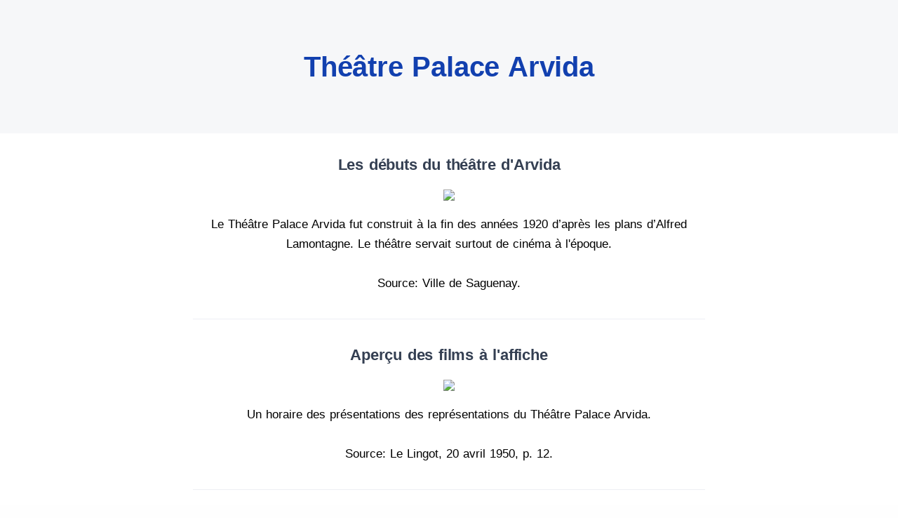

--- FILE ---
content_type: text/html; charset=UTF-8
request_url: https://baladodecouverte.com/circuits/764/poi/8740/theatre-palace-arvida
body_size: 12433
content:

<script type="text/javascript">

	function getBasePath() {
	    return "https://baladodecouverte.com/public/";
	}

	function getInnerText(obj) {
	    var hasInnerText = (obj.innerText != undefined) ? true : false;

	    if(!hasInnerText){
	        return obj.textContent;
	    } else {
	        return obj.innerText;
	    }
	}

	function array2json(arr) {
		var parts = [];
		var is_list = (Object.prototype.toString.apply(arr) === '[object Array]');

		for(var key in arr) {
			var value = arr[key];
			if(typeof value == "object") { //Custom handling for arrays
				if(is_list) parts.push(array2json(value)); /* :RECURSION: */
				else parts[key] = array2json(value); /* :RECURSION: */
			}
			else {
				var str = "";
				if(!is_list) str = '"' + key + '":';

				//Custom handling for multiple data types
				if(typeof value == "number") str += value; //Numbers
				else if(value === false) str += 'false'; //The booleans
				else if(value === true) str += 'true';
				else str += '"' + value + '"'; //All other things
				// :TODO: Is there any more datatype we should be in the lookout for? (Functions?)

				parts.push(str);
			}
		}
		var json = parts.join(",");

		if(is_list) return '[' + json + ']';//Return numerical JSON
		return '{' + json + '}';//Return associative JSON
	}

</script>
<!DOCTYPE html>
<html class="no-js" lang="fr">
<head>
  <!-- Start cookieyes banner --> 
  <script id="cookieyes" type="text/javascript" src="https://cdn-cookieyes.com/client_data/76954e146c8540242eef1d17/script.js"></script> 
  <script id="cookieyes" type="text/javascript" src="https://cdn-cookieyes.com/client_data/70537eccbc0631d9ea23f000/script.js"></script> 
  <script id="cookieyes" type="text/javascript" src="https://cdn-cookieyes.com/client_data/a7e519568934194f26ccecf0/script.js"></script>
  <!-- End cookieyes banner -->
  <meta charset="utf-8">
  <meta http-equiv="X-UA-Compatible" content="IE=edge">
  <meta property="fb:admins" content="625825949"/>
  <meta property="fb:admins" content="1246285854"/>
  <meta property="fb:app_id" content="359098887509508"/>
<!-- Google tag (gtag.js) -->
  <script async src="https://www.googletagmanager.com/gtag/js?id=G-081141TG69"></script>
  <script>
    window.dataLayer = window.dataLayer || [];
    function gtag(){dataLayer.push(arguments);}
    gtag('js', new Date());
  
    gtag('config', 'G-081141TG69');
  </script>

  <meta name="viewport" content="width=device-width, initial-scale=1.0, maximum-scale=1.0, user-scalable=no" />
  <script src="https://cdnjs.cloudflare.com/ajax/libs/jquery/3.6.0/jquery.min.js" integrity="sha512-894YE6QWD5I59HgZOGReFYm4dnWc1Qt5NtvYSaNcOP+u1T9qYdvdihz0PPSiiqn/+/3e7Jo4EaG7TubfWGUrMQ==" crossorigin="anonymous"></script>

  <meta name='robots' content='index, follow, max-image-preview:large, max-snippet:-1, max-video-preview:-1' />
	<style>img:is([sizes="auto" i], [sizes^="auto," i]) { contain-intrinsic-size: 3000px 1500px }</style>
	
	<!-- This site is optimized with the Yoast SEO plugin v26.0 - https://yoast.com/wordpress/plugins/seo/ -->
	<title>Théâtre Palace Arvida | BaladoDécouverte</title>
	<meta name="description" content="Le Th&eacute;&acirc;tre Palace Arvida fut construit &agrave; la fin des ann&eacute;es 1920 d&rsquo;apr&egrave;s les plans d&rsquo;Alfred Lamontagne. Le th&eacute;&acirc;tre servait surtout de cin&eacute;ma &agrave; l&#039;&eacute;poque.Source:&nbsp;Ville de Saguenay." />
	<link rel="canonical" href="https://baladodecouverte.com/circuits/764/poi/8740/theatre-palace-arvida" />
	<meta property="og:locale" content="fr_FR" />
	<meta property="og:type" content="article" />
	<meta property="og:title" content="Théâtre Palace Arvida | BaladoDécouverte" />
	<meta property="og:description" content="Le Th&eacute;&acirc;tre Palace Arvida fut construit &agrave; la fin des ann&eacute;es 1920 d&rsquo;apr&egrave;s les plans d&rsquo;Alfred Lamontagne. Le th&eacute;&acirc;tre servait surtout de cin&eacute;ma &agrave; l&#039;&eacute;poque.Source:&nbsp;Ville de Saguenay." />
	<meta property="og:url" content="https://baladodecouverte.com/circuits/764/poi/8740/theatre-palace-arvida" />
	<meta property="og:site_name" content="BaladoDécouverte" />
	<meta property="article:publisher" content="https://www.facebook.com/BaladoDecouverte" />
	<meta property="article:modified_time" content="2022-07-12T18:21:21+00:00" />
	<meta property="og:image" content="https://media.baladodecouverte.com/246/thumb_591d9cb34de28.jpg" />
	<meta property="og:image:width" content="1431" />
	<meta property="og:image:height" content="1920" />
	<meta property="og:image:type" content="image/jpeg" />
	<meta name="twitter:card" content="summary_large_image" />
	<meta name="twitter:site" content="@BaladoFr" />
	<script type="application/ld+json" class="yoast-schema-graph">{"@context":"https://schema.org","@graph":[{"@type":"WebPage","@id":"https://baladodecouverte.com/point-interet","url":"https://baladodecouverte.com/point-interet","name":"Point d'intérêt - BaladoDécouverte","isPartOf":{"@id":"https://baladodecouverte.com/#website"},"primaryImageOfPage":{"@id":"https://baladodecouverte.com/point-interet#primaryimage"},"image":{"@id":"https://baladodecouverte.com/point-interet#primaryimage"},"thumbnailUrl":"https://baladodecouverte.com/wp-content/uploads/2022/03/balado-decouverte-tour-88.jpg","datePublished":"2022-03-03T20:31:27+00:00","dateModified":"2022-07-12T18:21:21+00:00","breadcrumb":{"@id":"https://baladodecouverte.com/point-interet#breadcrumb"},"inLanguage":"fr-FR","potentialAction":[{"@type":"ReadAction","target":["https://baladodecouverte.com/point-interet"]}]},{"@type":"ImageObject","inLanguage":"fr-FR","@id":"https://baladodecouverte.com/point-interet#primaryimage","url":"https://baladodecouverte.com/wp-content/uploads/2022/03/balado-decouverte-tour-88.jpg","contentUrl":"https://baladodecouverte.com/wp-content/uploads/2022/03/balado-decouverte-tour-88.jpg","width":1431,"height":1920},{"@type":"BreadcrumbList","@id":"https://baladodecouverte.com/point-interet#breadcrumb","itemListElement":[{"@type":"ListItem","position":1,"name":"Accueil","item":"https://baladodecouverte.com/"},{"@type":"ListItem","position":2,"name":"Point d&rsquo;intérêt"}]},{"@type":"WebSite","@id":"https://baladodecouverte.com/#website","url":"https://baladodecouverte.com/","name":"BaladoDécouverte","description":"Circuits interactifs guidés par GPS","publisher":{"@id":"https://baladodecouverte.com/#organization"},"potentialAction":[{"@type":"SearchAction","target":{"@type":"EntryPoint","urlTemplate":"https://baladodecouverte.com/?s={search_term_string}"},"query-input":{"@type":"PropertyValueSpecification","valueRequired":true,"valueName":"search_term_string"}}],"inLanguage":"fr-FR"},{"@type":"Organization","@id":"https://baladodecouverte.com/#organization","name":"BaladoDécouverte","url":"https://baladodecouverte.com/","logo":{"@type":"ImageObject","inLanguage":"fr-FR","@id":"https://baladodecouverte.com/#/schema/logo/image/","url":"https://baladodecouverte.com/wp-content/uploads/2022/01/logo-balado-decouverte-dm-blanc-crop69.svg","contentUrl":"https://baladodecouverte.com/wp-content/uploads/2022/01/logo-balado-decouverte-dm-blanc-crop69.svg","width":582,"height":173,"caption":"BaladoDécouverte"},"image":{"@id":"https://baladodecouverte.com/#/schema/logo/image/"},"sameAs":["https://www.facebook.com/BaladoDecouverte","https://x.com/BaladoFr"]}]}</script>
	<!-- / Yoast SEO plugin. -->


<link rel='dns-prefetch' href='//cdn.jsdelivr.net' />
<link href='https://fonts.gstatic.com' crossorigin rel='preconnect' />
<link rel='stylesheet' id='wpml-legacy-horizontal-list-0-css' href='https://baladodecouverte.com/wp-content/plugins/sitepress-multilingual-cms/templates/language-switchers/legacy-list-horizontal/style.min.css?ver=1' type='text/css' media='all' />
<link rel='stylesheet' id='bootstrapIcons-css' href='https://cdn.jsdelivr.net/npm/bootstrap-icons@1.7.1/font/bootstrap-icons.css?ver=1.7.1' type='text/css' media='all' />
<link rel='stylesheet' id='theme-css' href='https://baladodecouverte.com/wp-content/themes/balado/theme/css/b5st.css' type='text/css' media='all' />
<link rel='stylesheet' id='balado-plugin-css' href='https://baladodecouverte.com/wp-content/themes/balado/assets/css/plugins.css' type='text/css' media='all' />
<link rel='stylesheet' id='balado-css' href='https://baladodecouverte.com/wp-content/themes/balado/assets/css/style.css?ver=1' type='text/css' media='all' />
<link rel='stylesheet' id='color-css' href='https://baladodecouverte.com/wp-content/themes/balado/assets/css/color.css' type='text/css' media='all' />
<script type="text/javascript" id="wpml-cookie-js-extra">
/* <![CDATA[ */
var wpml_cookies = {"wp-wpml_current_language":{"value":"fr","expires":1,"path":"\/"}};
var wpml_cookies = {"wp-wpml_current_language":{"value":"fr","expires":1,"path":"\/"}};
/* ]]> */
</script>
<script type="text/javascript" src="https://baladodecouverte.com/wp-content/plugins/sitepress-multilingual-cms/res/js/cookies/language-cookie.js?ver=476000" id="wpml-cookie-js" defer="defer" data-wp-strategy="defer"></script>
<script type="text/javascript" id="wpml-xdomain-data-js-extra">
/* <![CDATA[ */
var wpml_xdomain_data = {"css_selector":"wpml-ls-item","ajax_url":"https:\/\/baladodecouverte.com\/wp-admin\/admin-ajax.php","current_lang":"fr","_nonce":"2ff58eea78"};
/* ]]> */
</script>
<script type="text/javascript" src="https://baladodecouverte.com/wp-content/plugins/sitepress-multilingual-cms/res/js/xdomain-data.js?ver=476000" id="wpml-xdomain-data-js" defer="defer" data-wp-strategy="defer"></script>
<link rel="https://api.w.org/" href="https://baladodecouverte.com/wp-json/" /><link rel="alternate" title="JSON" type="application/json" href="https://baladodecouverte.com/wp-json/wp/v2/pages/717" /><link rel="alternate" title="oEmbed (JSON)" type="application/json+oembed" href="https://baladodecouverte.com/wp-json/oembed/1.0/embed?url=https%3A%2F%2Fbaladodecouverte.com%2Fpoint-interet" />
<link rel="alternate" title="oEmbed (XML)" type="text/xml+oembed" href="https://baladodecouverte.com/wp-json/oembed/1.0/embed?url=https%3A%2F%2Fbaladodecouverte.com%2Fpoint-interet&#038;format=xml" />
<meta name="generator" content="WPML ver:4.7.6 stt:1,4,2;" />
<meta name="generator" content="Elementor 3.32.3; features: additional_custom_breakpoints; settings: css_print_method-external, google_font-enabled, font_display-auto">
			<style>
				.e-con.e-parent:nth-of-type(n+4):not(.e-lazyloaded):not(.e-no-lazyload),
				.e-con.e-parent:nth-of-type(n+4):not(.e-lazyloaded):not(.e-no-lazyload) * {
					background-image: none !important;
				}
				@media screen and (max-height: 1024px) {
					.e-con.e-parent:nth-of-type(n+3):not(.e-lazyloaded):not(.e-no-lazyload),
					.e-con.e-parent:nth-of-type(n+3):not(.e-lazyloaded):not(.e-no-lazyload) * {
						background-image: none !important;
					}
				}
				@media screen and (max-height: 640px) {
					.e-con.e-parent:nth-of-type(n+2):not(.e-lazyloaded):not(.e-no-lazyload),
					.e-con.e-parent:nth-of-type(n+2):not(.e-lazyloaded):not(.e-no-lazyload) * {
						background-image: none !important;
					}
				}
			</style>
			<link rel="icon" href="https://baladodecouverte.com/wp-content/uploads/2022/02/cropped-balado-app-32x32.png" sizes="32x32" />
<link rel="icon" href="https://baladodecouverte.com/wp-content/uploads/2022/02/cropped-balado-app-192x192.png" sizes="192x192" />
<link rel="apple-touch-icon" href="https://baladodecouverte.com/wp-content/uploads/2022/02/cropped-balado-app-180x180.png" />
<meta name="msapplication-TileImage" content="https://baladodecouverte.com/wp-content/uploads/2022/02/cropped-balado-app-270x270.png" />
<noscript><style id="rocket-lazyload-nojs-css">.rll-youtube-player, [data-lazy-src]{display:none !important;}</style></noscript></head><script type='text/javascript' src='https://baladodecouverte.com/wp-content/themes/balado/assets/js/jwplayer.js'></script>
<script>
  jwplayer.key = "BSKywB1RpGg+OEnnGsXubJ3abxfkviGjTVx5IA==";
</script>

<section class="wrapper bg-gray">
  <div class="container pt-10 pt-md-12 pb-4 text-center">
    <div class="row">
      <div class="col-lg-8 col-xxl-7 mb-8 mx-auto text-center ">
        <h1 class="display-3" style="color:#1240AF">Théâtre Palace Arvida</h1>
      </div>
    </div>
  </div>
</section>
<section class="wrapper bg-white">
  <div class="container pb-4 text-center">
    <div class="row">
      <!-- <div class="col-lg-8 col-xxl-7 mb-8 mx-auto text-center ">
        <h1 class="display-3" style="color:#1240AF">Théâtre Palace Arvida</h1>
      </div> -->
      <div class="col-lg-8 mx-auto ">
        <div class="contents-container">
                                <div class="row spacer-bottom-lg">
              <div class="col-md-12">
                <h3 class="spacer-bottom-md">Les débuts du théâtre d'Arvida</h3>
                <div style="font-size:17px">
                                    <a href="https://baladodiscovery.com/circuit-images/591d9cb34de28" target="_blank"> <img class="content-image content-image-only" src="https://media.baladodecouverte.com/246/591d9cb34de28.jpg" /> </a>
                    <div class="spacer-top-md">Le Th&eacute;&acirc;tre Palace Arvida fut construit &agrave; la fin des ann&eacute;es 1920 d&rsquo;apr&egrave;s les plans d&rsquo;Alfred Lamontagne. Le th&eacute;&acirc;tre servait surtout de cin&eacute;ma &agrave; l&#39;&eacute;poque.<br /><br />Source:&nbsp;Ville de Saguenay.</div>
                                  </div>
              </div>
            </div>
            <hr>                      <div class="row spacer-bottom-lg">
              <div class="col-md-12">
                <h3 class="spacer-bottom-md">Aperçu des films à l'affiche</h3>
                <div style="font-size:17px">
                                    <a href="https://baladodiscovery.com/circuit-images/591d9c1894607" target="_blank"> <img class="content-image content-image-only" src="https://media.baladodecouverte.com/246/591d9c1894607.jpg" /> </a>
                    <div class="spacer-top-md">Un horaire des pr&eacute;sentations des repr&eacute;sentations du Th&eacute;&acirc;tre Palace Arvida.<br /><br />Source:&nbsp;Le Lingot, 20 avril 1950, p. 12.</div>
                                  </div>
              </div>
            </div>
            <hr>                      <div class="row spacer-bottom-lg">
              <div class="col-md-12">
                <h3 class="spacer-bottom-md">Autre aperçu des représentations</h3>
                <div style="font-size:17px">
                                    <a href="https://baladodiscovery.com/circuit-images/591d9c909bac1" target="_blank"> <img class="content-image content-image-only" src="https://media.baladodecouverte.com/246/591d9c909bac1.jpg" /> </a>
                    <div class="spacer-top-md">Un programme du Th&eacute;&acirc;tre Palace Arvida.<br /><br />Source:&nbsp;Le Lingot, 19 janvier 1946, p. 7.</div>
                                  </div>
              </div>
            </div>
            <hr>                      <div class="row spacer-bottom-lg">
              <div class="col-md-12">
                <h3 class="spacer-bottom-md">Les films muets</h3>
                <div style="font-size:17px">
                                    <a href="https://baladodiscovery.com/circuit-images/59aeb58b55b6f" target="_blank"> <img class="content-image content-image-only" src="https://media.baladodecouverte.com/246/59aeb58b55b6f.jpg" /> </a>
                    <div class="spacer-top-md">Ce sont d&rsquo;abord des films muets accompagn&eacute;s d&#39;un piano sur place qui sont pr&eacute;sent&eacute;s dans ce th&eacute;&acirc;tre de 500 si&egrave;ges. Par la suite viendront des films en anglais ainsi qu&rsquo;en fran&ccedil;ais.<br /><br />Source:&nbsp;Centre d&#39;histoire Sir-William-Price.</div>
                                  </div>
              </div>
            </div>
            <hr>                      <div class="row spacer-bottom-lg">
              <div class="col-md-12">
                <h3 class="spacer-bottom-md">À propos du Théâtre Palace d'Arvida</h3>
                <div style="font-size:17px">
                                    <div class="spacer-top-md">Construit &agrave; la fin des ann&eacute;es 1920 d&rsquo;apr&egrave;s les plans d&rsquo;Alfred Lamontagne, le Th&eacute;&acirc;tre Palace a comme premiers propri&eacute;taires J. Augustin Tremblay et Joseph Tremblay. Le b&acirc;timent est utilis&eacute; pour diverses activit&eacute;s, notamment comme salle de spectacle et de cin&eacute;ma, mais &eacute;galement pour les quilles puisque deux all&eacute;es se trouvent au sous-sol.<br /><br />Un cin&eacute;ma ouvre tout d&rsquo;abord dans le bloc A en 1927. Il est rapidement d&eacute;plac&eacute; dans le b&acirc;timent du Th&eacute;&acirc;tre Palace, &agrave; l&rsquo;ouverture de ce dernier. Ce sont d&rsquo;abord des films muets accompagn&eacute;s au piano qui sont pr&eacute;sent&eacute;s dans cette salle contenant 500 si&egrave;ges. Par la suite viendront des films en anglais ainsi qu&rsquo;en fran&ccedil;ais. L&rsquo;arriv&eacute;e de France Film au Saguenay entra&icirc;ne une forte concurrence pour les propri&eacute;taires du Palace. Pendant quelques ann&eacute;es, ils continuent &agrave; pr&eacute;senter des films in&eacute;dits en anglais. Cependant, il devient difficile d&rsquo;obtenir les copies fran&ccedil;aises. Le Th&eacute;&acirc;tre Palace ferme au courant des ann&eacute;es 1970. Il est par la suite occup&eacute; par quelques bars et commerces.<br /><br />&Agrave; la fin des ann&eacute;es 1990, le b&acirc;timent est acquis par Qu&eacute;bec Issime, puis restaur&eacute; et transform&eacute; en salle de spectacle. Le Th&eacute;&acirc;tre Palace est d&rsquo;ailleurs le lieu privil&eacute;gi&eacute; pour la plupart des repr&eacute;sentations de la r&eacute;put&eacute;e troupe saguen&eacute;enne.</div>
                                </div>
              </div>
            </div>
                                  <div class="row spacer-bottom-lg">
              <div class="col-md-12">
                <h3 class="spacer-bottom-md">Vue 360° du hall d'entrée du Théâtre Palace Arvida</h3>
                <div style="font-size:17px">
                                    <a class="panoramaLogo" href="https://baladodecouverte.com/circuits/panorama/5f5a843c2da6f" target="_blank"> <img class="img-responsive content-image" src="https://media.baladodecouverte.com/246/5f5a843c2da6f.jpg" /></a>
                    <div><img class="content-type-icon" src="https://baladodecouverte.com/public/assets/images/360-balado-icone.png" style="width: 60px;border-radius:3px;" /></div>
                    <div class="spacer-top-md">Dans l&#39;application mobile, appuyez sur l&#39;image et obtenez une vue exceptionnelle. Cette exp&eacute;rience virtuelle vous permet de d&eacute;couvrir les lieux en 360&deg; pendant que vous pivotez sur vous-m&ecirc;me.<br /><br />La d&eacute;couverte 360&deg; peut aussi se faire sur le web en s&eacute;lectionnant l&#39;image, puis en d&eacute;pla&ccedil;ant la photo 360&deg; &agrave; l&rsquo;aide la souris ou du touch&eacute; sur l&#39;&eacute;cran.</div>
                                  </div>
              </div>
            </div>
                      
        </div>

      </div>
    </div>
  </div>
  <!-- /.container -->
</section>
<!-- /section -->

<section class="bg-gray py-10">
  <div class="container text-center">
    <div class="row">
      <div class="col-lg-8 mx-auto">
        <div>

          <h3 data-cue="bfadeIn" data-delay="0" class="mb-5">
            Extrait de<br />
            <span class="text-dark">
              <a href="https://baladodecouverte.com/circuits/764/arvida-cite-de-laluminium">Arvida, Cité de l'aluminium</a>            </span>

          </h3>
          <div id="full-tour-ad-left">
            <a href="https://baladodecouverte.com/circuits/764/arvida-cite-de-laluminium">
              <div data-cue="bfadeIn" data-delay="150" class="col-9 mx-auto full-tour-ad-image">
                <img src="https://baladodecouverte.com/public/assets/upload_pic/resized_1597935189.jpg"  id="circuit-image-poi" width="98%" alt="Arvida, Cité de l'aluminium" title="Arvida, Cité de l'aluminium" />                <img class="full-tour-ad-iphone" src="https://baladodecouverte.com/wp-content/themes/balado/assets/img/phone-frame.png" alt="image circuit" />
              </div>

            </a>
            <br>
            <h5 class="h6 fw-normal mb-0">Présenté par : Centre d'histoire Arvida</h5>

          </div>
        </div>
        
        </div>
            </div>
          </div>
        </section>
        <section class="bg-white py-10">
        <div class="container text-center">
          <div class="row">
            <div class="col-lg-8 mx-auto">
        <div id="poi-map"></div>

        <div class="btn-group-xl" role="group" aria-label="Basic example">
          <a id="directions-button" class="btn btn-large btn-red my-2 mx-2 rounded-pill mb-0" href="#" target="_blank">Directions</a>
          <div class="copy-msg" style="display:none;">Lien copié avec succès!</div>
<div id="dropDownShare" class="dropdown text-center share-dropdown mb-0 btn-group">
<button class="btn btn-large my-2 mx-2 btn-blue rounded-pill btn-icon mx-auto mx-lg-0 btn-icon-start dropdown-toggle mb-0 me-0" data-bs-toggle="dropdown" aria-haspopup="true" aria-expanded="false">
        <i class="uil uil-share-alt"></i>Partager ce point d'intérêt</button>
    <div class="text-center dropdown-menu">
        <a class="dropdown-item" target="_blank" href="https://twitter.com/intent/tweet?text=https://baladodecouverte.com/circuits/764/poi/8740/theatre-palace-arvida"><svg xmlns="http://www.w3.org/2000/svg" width="20" height="24" viewBox="0 0 20 24"><path fill="currentColor" d="M8.5 2h2.5L11 2h-2.5zM13 2h2.5L15.5 2h-2.5zM10.5 2h5v0h-5zM8.5 2h5v0h-5zM10 2h3.5L13.5 2h-3.5z"><animate fill="freeze" attributeName="d" dur="0.8s" keyTimes="0;0.3;0.5;1" values="M8.5 2h2.5L11 2h-2.5zM13 2h2.5L15.5 2h-2.5zM10.5 2h5v0h-5zM8.5 2h5v0h-5zM10 2h3.5L13.5 2h-3.5z;M8.5 2h2.5L11 22h-2.5zM13 2h2.5L15.5 22h-2.5zM10.5 2h5v2h-5zM8.5 20h5v2h-5zM10 2h3.5L13.5 22h-3.5z;M8.5 2h2.5L11 22h-2.5zM13 2h2.5L15.5 22h-2.5zM10.5 2h5v2h-5zM8.5 20h5v2h-5zM10 2h3.5L13.5 22h-3.5z;M1 2h2.5L18.5 22h-2.5zM5.5 2h2.5L23 22h-2.5zM3 2h5v2h-5zM16 20h5v2h-5zM18.5 2h3.5L5 22h-3.5z"/></path></svg></a>
        <a class="dropdown-item" target="_blank" href="https://www.facebook.com/sharer/sharer.php?u=https://baladodecouverte.com/circuits/764/poi/8740/theatre-palace-arvida"><i class="uil uil-facebook-f"></i>Facebook</a>
        <a class="dropdown-item" target="_blank" href="https://www.linkedin.com/shareArticle?mini=true&url=https://baladodecouverte.com/circuits/764/poi/8740/theatre-palace-arvida"><i class="uil uil-linkedin"></i>Linkedin</a>
        <a class="dropdown-item" target="_blank" href="/cdn-cgi/l/email-protection#[base64]"><i class="uil uil-envelope"></i></i>Courriel</a>
        <button id="btnCopyLink" class="dropdown-item" onclick="copylink('https://baladodecouverte.com/circuits/764/poi/8740/theatre-palace-arvida');$('.copy-msg').fadeIn().delay(3000).fadeOut();"><i class="uil uil-copy"></i>Copier le lien</button>
    </div>
    <!--/.dropdown-menu -->
</div>
<!--/.share-dropdown -->

<script data-cfasync="false" src="/cdn-cgi/scripts/5c5dd728/cloudflare-static/email-decode.min.js"></script><script>
function copylink(share_url) {
  navigator.clipboard.writeText(share_url);
}
</script>

        </div>


        <hr>
        <div class="mt-6">
          <div class="spacer-top-md spacer-bottom-md text-center ">
            <a href="https://baladodecouverte.com">
              <img alt="logo" width="275" src="https://baladodecouverte.com/public/assets/images/Logo-Balado-Decouverte-Noir-fr.png" />
            </a>
          </div>
          <span data-cue="bfadeIn" data-delay="300" id="full_tour_ad_part" class="text-dark opacity-50 fs-16">
          Téléchargez l'application BaladoDécouverte (pour <a class="text-dark text-underline" href="https://play.google.com/store/apps/details?id=com.cinaxdev.balado" onclick="window.open(this.href); return false;">Android</a> et <a class="text-dark text-underline" href="https://apps.apple.com/ca/app/baladod%C3%A9couverte/id642622426?l=fr" onclick="window.open(this.href); return false;">iOS</a>) et accédez au plus vaste réseau francophone d’expériences de visites guidées en Amérique.    </span>
        </div>
      </div>
    </div>
  </div>
</section>
<!-- AddThis (async loaded) -->
<script type="text/javascript">
  var loadedAddThis = false;
  $("html").mousemove(function() {
    if (!loadedAddThis) {
      $.getScript("https://s7.addthis.com/js/250/addthis_widget.js?domready=1", function(d, s) {
        addthis.init();
      });
    }
    loadedAddThis = true;
  });
</script>

<!-- Leaflet -->
<link rel="stylesheet" href="https://unpkg.com/leaflet@1.7.1/dist/leaflet.css" integrity="sha512-xodZBNTC5n17Xt2atTPuE1HxjVMSvLVW9ocqUKLsCC5CXdbqCmblAshOMAS6/keqq/sMZMZ19scR4PsZChSR7A==" crossorigin="" />
<script src="https://unpkg.com/leaflet@1.7.1/dist/leaflet.js" integrity="sha512-XQoYMqMTK8LvdxXYG3nZ448hOEQiglfqkJs1NOQV44cWnUrBc8PkAOcXy20w0vlaXaVUearIOBhiXZ5V3ynxwA==" crossorigin=""></script>

<script>
  $(document).ready(function() {
    var map;
    var useCustomMap = 0;
    var dragging = screen.width <= 699 ? false : true;
    if (useCustomMap) {
      var customMapMetadata = JSON.parse('');
      $("#directions-button").attr('href', 'https://www.google.com/maps?saddr=My+Position&daddr=' + customMapMetadata.starting_poi_lat + ',' + customMapMetadata.starting_poi_long);
      map = L.map('poi-map', {
        center: [customMapMetadata.starting_poi_lat, customMapMetadata.starting_poi_long],
        zoom: 16,
        maxZoom: 17,
        scrollWheelZoom: false,
        dragging: dragging
      });
      L.tileLayer('https://{s}.tile.openstreetmap.org/{z}/{x}/{y}.png').addTo(map);
      L.marker([customMapMetadata.starting_poi_lat, customMapMetadata.starting_poi_long]).addTo(map)
      .bindPopup('Théâtre Palace Arvida')
      .openPopup();
//ajusté le 18 avril 2024 pour montrer le starting POI
      // map = L.map('poi-map', {
      //   minZoom: 0,
      //   maxZoom: 4,
      //   zoom: 2,
      //   scrollWheelZoom: false,
      //   dragging: dragging,
      //   center: [48.42767705267705, -71.18212580680847],
      //   crs: L.CRS.Simple
      // });

//       var w = customMapMetadata.width,
//         h = customMapMetadata.height,
//         url = customMapMetadata.imageUrl;
// 
//       var southWest = map.unproject([0, h], map.getMaxZoom() - 1);
//       var northEast = map.unproject([w, 0], map.getMaxZoom() - 1);
//       var bounds = new L.LatLngBounds(southWest, northEast);
//       L.imageOverlay(url, bounds).addTo(map);
//       map.setMaxBounds(bounds.pad(0.2));
    } else {
      $("#directions-button").attr('href', 'https://www.google.com/maps?saddr=My+Position&daddr=' + '48.42767705267705,-71.18212580680847');

      map = L.map('poi-map', {
        center: [48.42767705267705, -71.18212580680847],
        zoom: 16,
        maxZoom: 17,
        scrollWheelZoom: false,
        dragging: dragging
      });
      L.tileLayer('https://{s}.tile.openstreetmap.org/{z}/{x}/{y}.png').addTo(map);
      L.marker([48.42767705267705, -71.18212580680847]).addTo(map)
      .bindPopup('Théâtre Palace Arvida')
      .openPopup();
    }

    
  });

  document.addEventListener("play", function(evt) {
     if(this.$AudioPlaying && this.$AudioPlaying !== evt.target){
        $('audio').each(function() { this.pause(); });
        $('video').each(function() { this.pause(); });
      }
     this.$AudioPlaying = evt.target;
     this.$AudioPlaying.play();
  }, true);
</script>
<style>

  a.panoramaLogo{
    display: block;
    position: relative;
  }
  a.panoramaLogo:after {
    display: block;
    position: absolute;
    content: '';
    width: 174px;
    height: 150px;
    left: 50%;
    top: 50%;
    transform: translate(-50%,-50%);
    background: transparent url('https://baladodecouverte.com/wp-content/themes/balado/assets/img/360-white-250px.png') no-repeat;
  }

  .contents-container .row{
    display: block;
  }

  .spacer-bottom-md{
    margin: 20px 0px;
  }
  .spacer-bottom-lg{
    margin: 30px 0px;
  }

  hr {
    margin: 1.8rem 0px;
  }

  .contents-container {
    color: #000;
  }

  img.img-responsive,
  .img-responsive img{
    max-height: 600px;
    margin-bottom: 0px !important;
  }

  .content-image-only{
    margin-bottom: 20px;
    max-height: 600px;
  }

  @media (max-width: 450px) {
    .content-image-only{
      max-height: 400px;
    }
  }

  .text-dark a {
    text-decoration: underline;
    color: var(--color-dark);
  }

  #circuit-image-poi {
    position: absolute;
    top: 0px;
    left: 0px;
    width: 100%;
    height: 100%;
    z-index: 0;
  }

  .full-tour-ad-image {
    position: relative;
  }

  .full-tour-ad-iphone {
    position: relative;
    width: 100%;
    height: auto;
    z-index: 9;
  }

  #poi-map {
    width: 100%;
    height: 300px;
    margin-bottom: 30px;
  }

  .contents-container img {
    margin-bottom: 20px;
  }
</style>

<script src="https://cdn.jsdelivr.net/npm/bootstrap@5.1.1/dist/js/bootstrap.bundle.min.js" integrity="sha384-/bQdsTh/da6pkI1MST/rWKFNjaCP5gBSY4sEBT38Q/9RBh9AH40zEOg7Hlq2THRZ" crossorigin="anonymous"></script>
<script src="https://baladodecouverte.com/wp-content/themes/balado/assets/js/plugins.js"></script>

<script src="https://baladodecouverte.com/wp-content/themes/balado/assets/js/theme.js"></script>
<div id="fb-root"></div>
<script async defer crossorigin="anonymous" src="https://connect.facebook.net/fr_FR/sdk.js#xfbml=1&version=v23.0&appId=359098887509508&autoLogAppEvents=1" nonce="FukZED05"></script>


<script>
jQuery( document ).ready(function() {
   $("#mc4wp-label").text("Entrez votre courriel");
   $("#mc4wp-btn").val("M'abonner");
});
</script>
<script type="speculationrules">
{"prefetch":[{"source":"document","where":{"and":[{"href_matches":"\/*"},{"not":{"href_matches":["\/wp-*.php","\/wp-admin\/*","\/wp-content\/uploads\/*","\/wp-content\/*","\/wp-content\/plugins\/*","\/wp-content\/themes\/balado\/*","\/*\\?(.+)"]}},{"not":{"selector_matches":"a[rel~=\"nofollow\"]"}},{"not":{"selector_matches":".no-prefetch, .no-prefetch a"}}]},"eagerness":"conservative"}]}
</script>
			<script>
				const lazyloadRunObserver = () => {
					const lazyloadBackgrounds = document.querySelectorAll( `.e-con.e-parent:not(.e-lazyloaded)` );
					const lazyloadBackgroundObserver = new IntersectionObserver( ( entries ) => {
						entries.forEach( ( entry ) => {
							if ( entry.isIntersecting ) {
								let lazyloadBackground = entry.target;
								if( lazyloadBackground ) {
									lazyloadBackground.classList.add( 'e-lazyloaded' );
								}
								lazyloadBackgroundObserver.unobserve( entry.target );
							}
						});
					}, { rootMargin: '200px 0px 200px 0px' } );
					lazyloadBackgrounds.forEach( ( lazyloadBackground ) => {
						lazyloadBackgroundObserver.observe( lazyloadBackground );
					} );
				};
				const events = [
					'DOMContentLoaded',
					'elementor/lazyload/observe',
				];
				events.forEach( ( event ) => {
					document.addEventListener( event, lazyloadRunObserver );
				} );
			</script>
			<script type="text/javascript" id="rocket-browser-checker-js-after">
/* <![CDATA[ */
"use strict";var _createClass=function(){function defineProperties(target,props){for(var i=0;i<props.length;i++){var descriptor=props[i];descriptor.enumerable=descriptor.enumerable||!1,descriptor.configurable=!0,"value"in descriptor&&(descriptor.writable=!0),Object.defineProperty(target,descriptor.key,descriptor)}}return function(Constructor,protoProps,staticProps){return protoProps&&defineProperties(Constructor.prototype,protoProps),staticProps&&defineProperties(Constructor,staticProps),Constructor}}();function _classCallCheck(instance,Constructor){if(!(instance instanceof Constructor))throw new TypeError("Cannot call a class as a function")}var RocketBrowserCompatibilityChecker=function(){function RocketBrowserCompatibilityChecker(options){_classCallCheck(this,RocketBrowserCompatibilityChecker),this.passiveSupported=!1,this._checkPassiveOption(this),this.options=!!this.passiveSupported&&options}return _createClass(RocketBrowserCompatibilityChecker,[{key:"_checkPassiveOption",value:function(self){try{var options={get passive(){return!(self.passiveSupported=!0)}};window.addEventListener("test",null,options),window.removeEventListener("test",null,options)}catch(err){self.passiveSupported=!1}}},{key:"initRequestIdleCallback",value:function(){!1 in window&&(window.requestIdleCallback=function(cb){var start=Date.now();return setTimeout(function(){cb({didTimeout:!1,timeRemaining:function(){return Math.max(0,50-(Date.now()-start))}})},1)}),!1 in window&&(window.cancelIdleCallback=function(id){return clearTimeout(id)})}},{key:"isDataSaverModeOn",value:function(){return"connection"in navigator&&!0===navigator.connection.saveData}},{key:"supportsLinkPrefetch",value:function(){var elem=document.createElement("link");return elem.relList&&elem.relList.supports&&elem.relList.supports("prefetch")&&window.IntersectionObserver&&"isIntersecting"in IntersectionObserverEntry.prototype}},{key:"isSlowConnection",value:function(){return"connection"in navigator&&"effectiveType"in navigator.connection&&("2g"===navigator.connection.effectiveType||"slow-2g"===navigator.connection.effectiveType)}}]),RocketBrowserCompatibilityChecker}();
/* ]]> */
</script>
<script type="text/javascript" id="rocket-preload-links-js-extra">
/* <![CDATA[ */
var RocketPreloadLinksConfig = {"excludeUris":"\/connexion|\/mot-de-passe-oublie|\/connection|\/acceso|\/contenu-image-seul|\/circuit-image|\/|\/forgot-your-password|\/contrasena-olvidada|\/(?:.+\/)?feed(?:\/(?:.+\/?)?)?$|\/(?:.+\/)?embed\/|\/(index.php\/)?(.*)wp-json(\/.*|$)|\/refer\/|\/go\/|\/recommend\/|\/recommends\/","usesTrailingSlash":"","imageExt":"jpg|jpeg|gif|png|tiff|bmp|webp|avif|pdf|doc|docx|xls|xlsx|php","fileExt":"jpg|jpeg|gif|png|tiff|bmp|webp|avif|pdf|doc|docx|xls|xlsx|php|html|htm","siteUrl":"https:\/\/baladodecouverte.com","onHoverDelay":"100","rateThrottle":"3"};
/* ]]> */
</script>
<script type="text/javascript" id="rocket-preload-links-js-after">
/* <![CDATA[ */
(function() {
"use strict";var r="function"==typeof Symbol&&"symbol"==typeof Symbol.iterator?function(e){return typeof e}:function(e){return e&&"function"==typeof Symbol&&e.constructor===Symbol&&e!==Symbol.prototype?"symbol":typeof e},e=function(){function i(e,t){for(var n=0;n<t.length;n++){var i=t[n];i.enumerable=i.enumerable||!1,i.configurable=!0,"value"in i&&(i.writable=!0),Object.defineProperty(e,i.key,i)}}return function(e,t,n){return t&&i(e.prototype,t),n&&i(e,n),e}}();function i(e,t){if(!(e instanceof t))throw new TypeError("Cannot call a class as a function")}var t=function(){function n(e,t){i(this,n),this.browser=e,this.config=t,this.options=this.browser.options,this.prefetched=new Set,this.eventTime=null,this.threshold=1111,this.numOnHover=0}return e(n,[{key:"init",value:function(){!this.browser.supportsLinkPrefetch()||this.browser.isDataSaverModeOn()||this.browser.isSlowConnection()||(this.regex={excludeUris:RegExp(this.config.excludeUris,"i"),images:RegExp(".("+this.config.imageExt+")$","i"),fileExt:RegExp(".("+this.config.fileExt+")$","i")},this._initListeners(this))}},{key:"_initListeners",value:function(e){-1<this.config.onHoverDelay&&document.addEventListener("mouseover",e.listener.bind(e),e.listenerOptions),document.addEventListener("mousedown",e.listener.bind(e),e.listenerOptions),document.addEventListener("touchstart",e.listener.bind(e),e.listenerOptions)}},{key:"listener",value:function(e){var t=e.target.closest("a"),n=this._prepareUrl(t);if(null!==n)switch(e.type){case"mousedown":case"touchstart":this._addPrefetchLink(n);break;case"mouseover":this._earlyPrefetch(t,n,"mouseout")}}},{key:"_earlyPrefetch",value:function(t,e,n){var i=this,r=setTimeout(function(){if(r=null,0===i.numOnHover)setTimeout(function(){return i.numOnHover=0},1e3);else if(i.numOnHover>i.config.rateThrottle)return;i.numOnHover++,i._addPrefetchLink(e)},this.config.onHoverDelay);t.addEventListener(n,function e(){t.removeEventListener(n,e,{passive:!0}),null!==r&&(clearTimeout(r),r=null)},{passive:!0})}},{key:"_addPrefetchLink",value:function(i){return this.prefetched.add(i.href),new Promise(function(e,t){var n=document.createElement("link");n.rel="prefetch",n.href=i.href,n.onload=e,n.onerror=t,document.head.appendChild(n)}).catch(function(){})}},{key:"_prepareUrl",value:function(e){if(null===e||"object"!==(void 0===e?"undefined":r(e))||!1 in e||-1===["http:","https:"].indexOf(e.protocol))return null;var t=e.href.substring(0,this.config.siteUrl.length),n=this._getPathname(e.href,t),i={original:e.href,protocol:e.protocol,origin:t,pathname:n,href:t+n};return this._isLinkOk(i)?i:null}},{key:"_getPathname",value:function(e,t){var n=t?e.substring(this.config.siteUrl.length):e;return n.startsWith("/")||(n="/"+n),this._shouldAddTrailingSlash(n)?n+"/":n}},{key:"_shouldAddTrailingSlash",value:function(e){return this.config.usesTrailingSlash&&!e.endsWith("/")&&!this.regex.fileExt.test(e)}},{key:"_isLinkOk",value:function(e){return null!==e&&"object"===(void 0===e?"undefined":r(e))&&(!this.prefetched.has(e.href)&&e.origin===this.config.siteUrl&&-1===e.href.indexOf("?")&&-1===e.href.indexOf("#")&&!this.regex.excludeUris.test(e.href)&&!this.regex.images.test(e.href))}}],[{key:"run",value:function(){"undefined"!=typeof RocketPreloadLinksConfig&&new n(new RocketBrowserCompatibilityChecker({capture:!0,passive:!0}),RocketPreloadLinksConfig).init()}}]),n}();t.run();
}());
/* ]]> */
</script>
<script type="text/javascript" src="https://www.google.com/recaptcha/api.js?render=6Leh6n4eAAAAAEY52VHbLc7-zwemWONVHPsRG7gW&amp;ver=3.0" id="google-recaptcha-js"></script>
<script type="text/javascript" src="https://baladodecouverte.com/wp-includes/js/dist/vendor/wp-polyfill.min.js?ver=3.15.0" id="wp-polyfill-js"></script>
<script type="text/javascript" id="wpcf7-recaptcha-js-before">
/* <![CDATA[ */
var wpcf7_recaptcha = {
    "sitekey": "6Leh6n4eAAAAAEY52VHbLc7-zwemWONVHPsRG7gW",
    "actions": {
        "homepage": "homepage",
        "contactform": "contactform"
    }
};
/* ]]> */
</script>
<script type="text/javascript" src="https://baladodecouverte.com/wp-content/plugins/contact-form-7/modules/recaptcha/index.js?ver=6.1.4" id="wpcf7-recaptcha-js"></script>
<script>window.lazyLoadOptions=[{elements_selector:"img[data-lazy-src],.rocket-lazyload",data_src:"lazy-src",data_srcset:"lazy-srcset",data_sizes:"lazy-sizes",class_loading:"lazyloading",class_loaded:"lazyloaded",threshold:300,callback_loaded:function(element){if(element.tagName==="IFRAME"&&element.dataset.rocketLazyload=="fitvidscompatible"){if(element.classList.contains("lazyloaded")){if(typeof window.jQuery!="undefined"){if(jQuery.fn.fitVids){jQuery(element).parent().fitVids()}}}}}},{elements_selector:".rocket-lazyload",data_src:"lazy-src",data_srcset:"lazy-srcset",data_sizes:"lazy-sizes",class_loading:"lazyloading",class_loaded:"lazyloaded",threshold:300,}];window.addEventListener('LazyLoad::Initialized',function(e){var lazyLoadInstance=e.detail.instance;if(window.MutationObserver){var observer=new MutationObserver(function(mutations){var image_count=0;var iframe_count=0;var rocketlazy_count=0;mutations.forEach(function(mutation){for(var i=0;i<mutation.addedNodes.length;i++){if(typeof mutation.addedNodes[i].getElementsByTagName!=='function'){continue}
if(typeof mutation.addedNodes[i].getElementsByClassName!=='function'){continue}
images=mutation.addedNodes[i].getElementsByTagName('img');is_image=mutation.addedNodes[i].tagName=="IMG";iframes=mutation.addedNodes[i].getElementsByTagName('iframe');is_iframe=mutation.addedNodes[i].tagName=="IFRAME";rocket_lazy=mutation.addedNodes[i].getElementsByClassName('rocket-lazyload');image_count+=images.length;iframe_count+=iframes.length;rocketlazy_count+=rocket_lazy.length;if(is_image){image_count+=1}
if(is_iframe){iframe_count+=1}}});if(image_count>0||iframe_count>0||rocketlazy_count>0){lazyLoadInstance.update()}});var b=document.getElementsByTagName("body")[0];var config={childList:!0,subtree:!0};observer.observe(b,config)}},!1)</script><script data-no-minify="1" async src="https://baladodecouverte.com/wp-content/plugins/wp-rocket/assets/js/lazyload/17.8.3/lazyload.min.js"></script></body>

</html>
<!-- This website is like a Rocket, isn't it? Performance optimized by WP Rocket. Learn more: https://wp-rocket.me --><script defer src="https://static.cloudflareinsights.com/beacon.min.js/vcd15cbe7772f49c399c6a5babf22c1241717689176015" integrity="sha512-ZpsOmlRQV6y907TI0dKBHq9Md29nnaEIPlkf84rnaERnq6zvWvPUqr2ft8M1aS28oN72PdrCzSjY4U6VaAw1EQ==" data-cf-beacon='{"version":"2024.11.0","token":"15a6adf32b24482ba5edd4e56a05566b","r":1,"server_timing":{"name":{"cfCacheStatus":true,"cfEdge":true,"cfExtPri":true,"cfL4":true,"cfOrigin":true,"cfSpeedBrain":true},"location_startswith":null}}' crossorigin="anonymous"></script>


--- FILE ---
content_type: text/html; charset=utf-8
request_url: https://www.google.com/recaptcha/api2/anchor?ar=1&k=6Leh6n4eAAAAAEY52VHbLc7-zwemWONVHPsRG7gW&co=aHR0cHM6Ly9iYWxhZG9kZWNvdXZlcnRlLmNvbTo0NDM.&hl=en&v=PoyoqOPhxBO7pBk68S4YbpHZ&size=invisible&anchor-ms=20000&execute-ms=30000&cb=o2oizko4msdt
body_size: 49096
content:
<!DOCTYPE HTML><html dir="ltr" lang="en"><head><meta http-equiv="Content-Type" content="text/html; charset=UTF-8">
<meta http-equiv="X-UA-Compatible" content="IE=edge">
<title>reCAPTCHA</title>
<style type="text/css">
/* cyrillic-ext */
@font-face {
  font-family: 'Roboto';
  font-style: normal;
  font-weight: 400;
  font-stretch: 100%;
  src: url(//fonts.gstatic.com/s/roboto/v48/KFO7CnqEu92Fr1ME7kSn66aGLdTylUAMa3GUBHMdazTgWw.woff2) format('woff2');
  unicode-range: U+0460-052F, U+1C80-1C8A, U+20B4, U+2DE0-2DFF, U+A640-A69F, U+FE2E-FE2F;
}
/* cyrillic */
@font-face {
  font-family: 'Roboto';
  font-style: normal;
  font-weight: 400;
  font-stretch: 100%;
  src: url(//fonts.gstatic.com/s/roboto/v48/KFO7CnqEu92Fr1ME7kSn66aGLdTylUAMa3iUBHMdazTgWw.woff2) format('woff2');
  unicode-range: U+0301, U+0400-045F, U+0490-0491, U+04B0-04B1, U+2116;
}
/* greek-ext */
@font-face {
  font-family: 'Roboto';
  font-style: normal;
  font-weight: 400;
  font-stretch: 100%;
  src: url(//fonts.gstatic.com/s/roboto/v48/KFO7CnqEu92Fr1ME7kSn66aGLdTylUAMa3CUBHMdazTgWw.woff2) format('woff2');
  unicode-range: U+1F00-1FFF;
}
/* greek */
@font-face {
  font-family: 'Roboto';
  font-style: normal;
  font-weight: 400;
  font-stretch: 100%;
  src: url(//fonts.gstatic.com/s/roboto/v48/KFO7CnqEu92Fr1ME7kSn66aGLdTylUAMa3-UBHMdazTgWw.woff2) format('woff2');
  unicode-range: U+0370-0377, U+037A-037F, U+0384-038A, U+038C, U+038E-03A1, U+03A3-03FF;
}
/* math */
@font-face {
  font-family: 'Roboto';
  font-style: normal;
  font-weight: 400;
  font-stretch: 100%;
  src: url(//fonts.gstatic.com/s/roboto/v48/KFO7CnqEu92Fr1ME7kSn66aGLdTylUAMawCUBHMdazTgWw.woff2) format('woff2');
  unicode-range: U+0302-0303, U+0305, U+0307-0308, U+0310, U+0312, U+0315, U+031A, U+0326-0327, U+032C, U+032F-0330, U+0332-0333, U+0338, U+033A, U+0346, U+034D, U+0391-03A1, U+03A3-03A9, U+03B1-03C9, U+03D1, U+03D5-03D6, U+03F0-03F1, U+03F4-03F5, U+2016-2017, U+2034-2038, U+203C, U+2040, U+2043, U+2047, U+2050, U+2057, U+205F, U+2070-2071, U+2074-208E, U+2090-209C, U+20D0-20DC, U+20E1, U+20E5-20EF, U+2100-2112, U+2114-2115, U+2117-2121, U+2123-214F, U+2190, U+2192, U+2194-21AE, U+21B0-21E5, U+21F1-21F2, U+21F4-2211, U+2213-2214, U+2216-22FF, U+2308-230B, U+2310, U+2319, U+231C-2321, U+2336-237A, U+237C, U+2395, U+239B-23B7, U+23D0, U+23DC-23E1, U+2474-2475, U+25AF, U+25B3, U+25B7, U+25BD, U+25C1, U+25CA, U+25CC, U+25FB, U+266D-266F, U+27C0-27FF, U+2900-2AFF, U+2B0E-2B11, U+2B30-2B4C, U+2BFE, U+3030, U+FF5B, U+FF5D, U+1D400-1D7FF, U+1EE00-1EEFF;
}
/* symbols */
@font-face {
  font-family: 'Roboto';
  font-style: normal;
  font-weight: 400;
  font-stretch: 100%;
  src: url(//fonts.gstatic.com/s/roboto/v48/KFO7CnqEu92Fr1ME7kSn66aGLdTylUAMaxKUBHMdazTgWw.woff2) format('woff2');
  unicode-range: U+0001-000C, U+000E-001F, U+007F-009F, U+20DD-20E0, U+20E2-20E4, U+2150-218F, U+2190, U+2192, U+2194-2199, U+21AF, U+21E6-21F0, U+21F3, U+2218-2219, U+2299, U+22C4-22C6, U+2300-243F, U+2440-244A, U+2460-24FF, U+25A0-27BF, U+2800-28FF, U+2921-2922, U+2981, U+29BF, U+29EB, U+2B00-2BFF, U+4DC0-4DFF, U+FFF9-FFFB, U+10140-1018E, U+10190-1019C, U+101A0, U+101D0-101FD, U+102E0-102FB, U+10E60-10E7E, U+1D2C0-1D2D3, U+1D2E0-1D37F, U+1F000-1F0FF, U+1F100-1F1AD, U+1F1E6-1F1FF, U+1F30D-1F30F, U+1F315, U+1F31C, U+1F31E, U+1F320-1F32C, U+1F336, U+1F378, U+1F37D, U+1F382, U+1F393-1F39F, U+1F3A7-1F3A8, U+1F3AC-1F3AF, U+1F3C2, U+1F3C4-1F3C6, U+1F3CA-1F3CE, U+1F3D4-1F3E0, U+1F3ED, U+1F3F1-1F3F3, U+1F3F5-1F3F7, U+1F408, U+1F415, U+1F41F, U+1F426, U+1F43F, U+1F441-1F442, U+1F444, U+1F446-1F449, U+1F44C-1F44E, U+1F453, U+1F46A, U+1F47D, U+1F4A3, U+1F4B0, U+1F4B3, U+1F4B9, U+1F4BB, U+1F4BF, U+1F4C8-1F4CB, U+1F4D6, U+1F4DA, U+1F4DF, U+1F4E3-1F4E6, U+1F4EA-1F4ED, U+1F4F7, U+1F4F9-1F4FB, U+1F4FD-1F4FE, U+1F503, U+1F507-1F50B, U+1F50D, U+1F512-1F513, U+1F53E-1F54A, U+1F54F-1F5FA, U+1F610, U+1F650-1F67F, U+1F687, U+1F68D, U+1F691, U+1F694, U+1F698, U+1F6AD, U+1F6B2, U+1F6B9-1F6BA, U+1F6BC, U+1F6C6-1F6CF, U+1F6D3-1F6D7, U+1F6E0-1F6EA, U+1F6F0-1F6F3, U+1F6F7-1F6FC, U+1F700-1F7FF, U+1F800-1F80B, U+1F810-1F847, U+1F850-1F859, U+1F860-1F887, U+1F890-1F8AD, U+1F8B0-1F8BB, U+1F8C0-1F8C1, U+1F900-1F90B, U+1F93B, U+1F946, U+1F984, U+1F996, U+1F9E9, U+1FA00-1FA6F, U+1FA70-1FA7C, U+1FA80-1FA89, U+1FA8F-1FAC6, U+1FACE-1FADC, U+1FADF-1FAE9, U+1FAF0-1FAF8, U+1FB00-1FBFF;
}
/* vietnamese */
@font-face {
  font-family: 'Roboto';
  font-style: normal;
  font-weight: 400;
  font-stretch: 100%;
  src: url(//fonts.gstatic.com/s/roboto/v48/KFO7CnqEu92Fr1ME7kSn66aGLdTylUAMa3OUBHMdazTgWw.woff2) format('woff2');
  unicode-range: U+0102-0103, U+0110-0111, U+0128-0129, U+0168-0169, U+01A0-01A1, U+01AF-01B0, U+0300-0301, U+0303-0304, U+0308-0309, U+0323, U+0329, U+1EA0-1EF9, U+20AB;
}
/* latin-ext */
@font-face {
  font-family: 'Roboto';
  font-style: normal;
  font-weight: 400;
  font-stretch: 100%;
  src: url(//fonts.gstatic.com/s/roboto/v48/KFO7CnqEu92Fr1ME7kSn66aGLdTylUAMa3KUBHMdazTgWw.woff2) format('woff2');
  unicode-range: U+0100-02BA, U+02BD-02C5, U+02C7-02CC, U+02CE-02D7, U+02DD-02FF, U+0304, U+0308, U+0329, U+1D00-1DBF, U+1E00-1E9F, U+1EF2-1EFF, U+2020, U+20A0-20AB, U+20AD-20C0, U+2113, U+2C60-2C7F, U+A720-A7FF;
}
/* latin */
@font-face {
  font-family: 'Roboto';
  font-style: normal;
  font-weight: 400;
  font-stretch: 100%;
  src: url(//fonts.gstatic.com/s/roboto/v48/KFO7CnqEu92Fr1ME7kSn66aGLdTylUAMa3yUBHMdazQ.woff2) format('woff2');
  unicode-range: U+0000-00FF, U+0131, U+0152-0153, U+02BB-02BC, U+02C6, U+02DA, U+02DC, U+0304, U+0308, U+0329, U+2000-206F, U+20AC, U+2122, U+2191, U+2193, U+2212, U+2215, U+FEFF, U+FFFD;
}
/* cyrillic-ext */
@font-face {
  font-family: 'Roboto';
  font-style: normal;
  font-weight: 500;
  font-stretch: 100%;
  src: url(//fonts.gstatic.com/s/roboto/v48/KFO7CnqEu92Fr1ME7kSn66aGLdTylUAMa3GUBHMdazTgWw.woff2) format('woff2');
  unicode-range: U+0460-052F, U+1C80-1C8A, U+20B4, U+2DE0-2DFF, U+A640-A69F, U+FE2E-FE2F;
}
/* cyrillic */
@font-face {
  font-family: 'Roboto';
  font-style: normal;
  font-weight: 500;
  font-stretch: 100%;
  src: url(//fonts.gstatic.com/s/roboto/v48/KFO7CnqEu92Fr1ME7kSn66aGLdTylUAMa3iUBHMdazTgWw.woff2) format('woff2');
  unicode-range: U+0301, U+0400-045F, U+0490-0491, U+04B0-04B1, U+2116;
}
/* greek-ext */
@font-face {
  font-family: 'Roboto';
  font-style: normal;
  font-weight: 500;
  font-stretch: 100%;
  src: url(//fonts.gstatic.com/s/roboto/v48/KFO7CnqEu92Fr1ME7kSn66aGLdTylUAMa3CUBHMdazTgWw.woff2) format('woff2');
  unicode-range: U+1F00-1FFF;
}
/* greek */
@font-face {
  font-family: 'Roboto';
  font-style: normal;
  font-weight: 500;
  font-stretch: 100%;
  src: url(//fonts.gstatic.com/s/roboto/v48/KFO7CnqEu92Fr1ME7kSn66aGLdTylUAMa3-UBHMdazTgWw.woff2) format('woff2');
  unicode-range: U+0370-0377, U+037A-037F, U+0384-038A, U+038C, U+038E-03A1, U+03A3-03FF;
}
/* math */
@font-face {
  font-family: 'Roboto';
  font-style: normal;
  font-weight: 500;
  font-stretch: 100%;
  src: url(//fonts.gstatic.com/s/roboto/v48/KFO7CnqEu92Fr1ME7kSn66aGLdTylUAMawCUBHMdazTgWw.woff2) format('woff2');
  unicode-range: U+0302-0303, U+0305, U+0307-0308, U+0310, U+0312, U+0315, U+031A, U+0326-0327, U+032C, U+032F-0330, U+0332-0333, U+0338, U+033A, U+0346, U+034D, U+0391-03A1, U+03A3-03A9, U+03B1-03C9, U+03D1, U+03D5-03D6, U+03F0-03F1, U+03F4-03F5, U+2016-2017, U+2034-2038, U+203C, U+2040, U+2043, U+2047, U+2050, U+2057, U+205F, U+2070-2071, U+2074-208E, U+2090-209C, U+20D0-20DC, U+20E1, U+20E5-20EF, U+2100-2112, U+2114-2115, U+2117-2121, U+2123-214F, U+2190, U+2192, U+2194-21AE, U+21B0-21E5, U+21F1-21F2, U+21F4-2211, U+2213-2214, U+2216-22FF, U+2308-230B, U+2310, U+2319, U+231C-2321, U+2336-237A, U+237C, U+2395, U+239B-23B7, U+23D0, U+23DC-23E1, U+2474-2475, U+25AF, U+25B3, U+25B7, U+25BD, U+25C1, U+25CA, U+25CC, U+25FB, U+266D-266F, U+27C0-27FF, U+2900-2AFF, U+2B0E-2B11, U+2B30-2B4C, U+2BFE, U+3030, U+FF5B, U+FF5D, U+1D400-1D7FF, U+1EE00-1EEFF;
}
/* symbols */
@font-face {
  font-family: 'Roboto';
  font-style: normal;
  font-weight: 500;
  font-stretch: 100%;
  src: url(//fonts.gstatic.com/s/roboto/v48/KFO7CnqEu92Fr1ME7kSn66aGLdTylUAMaxKUBHMdazTgWw.woff2) format('woff2');
  unicode-range: U+0001-000C, U+000E-001F, U+007F-009F, U+20DD-20E0, U+20E2-20E4, U+2150-218F, U+2190, U+2192, U+2194-2199, U+21AF, U+21E6-21F0, U+21F3, U+2218-2219, U+2299, U+22C4-22C6, U+2300-243F, U+2440-244A, U+2460-24FF, U+25A0-27BF, U+2800-28FF, U+2921-2922, U+2981, U+29BF, U+29EB, U+2B00-2BFF, U+4DC0-4DFF, U+FFF9-FFFB, U+10140-1018E, U+10190-1019C, U+101A0, U+101D0-101FD, U+102E0-102FB, U+10E60-10E7E, U+1D2C0-1D2D3, U+1D2E0-1D37F, U+1F000-1F0FF, U+1F100-1F1AD, U+1F1E6-1F1FF, U+1F30D-1F30F, U+1F315, U+1F31C, U+1F31E, U+1F320-1F32C, U+1F336, U+1F378, U+1F37D, U+1F382, U+1F393-1F39F, U+1F3A7-1F3A8, U+1F3AC-1F3AF, U+1F3C2, U+1F3C4-1F3C6, U+1F3CA-1F3CE, U+1F3D4-1F3E0, U+1F3ED, U+1F3F1-1F3F3, U+1F3F5-1F3F7, U+1F408, U+1F415, U+1F41F, U+1F426, U+1F43F, U+1F441-1F442, U+1F444, U+1F446-1F449, U+1F44C-1F44E, U+1F453, U+1F46A, U+1F47D, U+1F4A3, U+1F4B0, U+1F4B3, U+1F4B9, U+1F4BB, U+1F4BF, U+1F4C8-1F4CB, U+1F4D6, U+1F4DA, U+1F4DF, U+1F4E3-1F4E6, U+1F4EA-1F4ED, U+1F4F7, U+1F4F9-1F4FB, U+1F4FD-1F4FE, U+1F503, U+1F507-1F50B, U+1F50D, U+1F512-1F513, U+1F53E-1F54A, U+1F54F-1F5FA, U+1F610, U+1F650-1F67F, U+1F687, U+1F68D, U+1F691, U+1F694, U+1F698, U+1F6AD, U+1F6B2, U+1F6B9-1F6BA, U+1F6BC, U+1F6C6-1F6CF, U+1F6D3-1F6D7, U+1F6E0-1F6EA, U+1F6F0-1F6F3, U+1F6F7-1F6FC, U+1F700-1F7FF, U+1F800-1F80B, U+1F810-1F847, U+1F850-1F859, U+1F860-1F887, U+1F890-1F8AD, U+1F8B0-1F8BB, U+1F8C0-1F8C1, U+1F900-1F90B, U+1F93B, U+1F946, U+1F984, U+1F996, U+1F9E9, U+1FA00-1FA6F, U+1FA70-1FA7C, U+1FA80-1FA89, U+1FA8F-1FAC6, U+1FACE-1FADC, U+1FADF-1FAE9, U+1FAF0-1FAF8, U+1FB00-1FBFF;
}
/* vietnamese */
@font-face {
  font-family: 'Roboto';
  font-style: normal;
  font-weight: 500;
  font-stretch: 100%;
  src: url(//fonts.gstatic.com/s/roboto/v48/KFO7CnqEu92Fr1ME7kSn66aGLdTylUAMa3OUBHMdazTgWw.woff2) format('woff2');
  unicode-range: U+0102-0103, U+0110-0111, U+0128-0129, U+0168-0169, U+01A0-01A1, U+01AF-01B0, U+0300-0301, U+0303-0304, U+0308-0309, U+0323, U+0329, U+1EA0-1EF9, U+20AB;
}
/* latin-ext */
@font-face {
  font-family: 'Roboto';
  font-style: normal;
  font-weight: 500;
  font-stretch: 100%;
  src: url(//fonts.gstatic.com/s/roboto/v48/KFO7CnqEu92Fr1ME7kSn66aGLdTylUAMa3KUBHMdazTgWw.woff2) format('woff2');
  unicode-range: U+0100-02BA, U+02BD-02C5, U+02C7-02CC, U+02CE-02D7, U+02DD-02FF, U+0304, U+0308, U+0329, U+1D00-1DBF, U+1E00-1E9F, U+1EF2-1EFF, U+2020, U+20A0-20AB, U+20AD-20C0, U+2113, U+2C60-2C7F, U+A720-A7FF;
}
/* latin */
@font-face {
  font-family: 'Roboto';
  font-style: normal;
  font-weight: 500;
  font-stretch: 100%;
  src: url(//fonts.gstatic.com/s/roboto/v48/KFO7CnqEu92Fr1ME7kSn66aGLdTylUAMa3yUBHMdazQ.woff2) format('woff2');
  unicode-range: U+0000-00FF, U+0131, U+0152-0153, U+02BB-02BC, U+02C6, U+02DA, U+02DC, U+0304, U+0308, U+0329, U+2000-206F, U+20AC, U+2122, U+2191, U+2193, U+2212, U+2215, U+FEFF, U+FFFD;
}
/* cyrillic-ext */
@font-face {
  font-family: 'Roboto';
  font-style: normal;
  font-weight: 900;
  font-stretch: 100%;
  src: url(//fonts.gstatic.com/s/roboto/v48/KFO7CnqEu92Fr1ME7kSn66aGLdTylUAMa3GUBHMdazTgWw.woff2) format('woff2');
  unicode-range: U+0460-052F, U+1C80-1C8A, U+20B4, U+2DE0-2DFF, U+A640-A69F, U+FE2E-FE2F;
}
/* cyrillic */
@font-face {
  font-family: 'Roboto';
  font-style: normal;
  font-weight: 900;
  font-stretch: 100%;
  src: url(//fonts.gstatic.com/s/roboto/v48/KFO7CnqEu92Fr1ME7kSn66aGLdTylUAMa3iUBHMdazTgWw.woff2) format('woff2');
  unicode-range: U+0301, U+0400-045F, U+0490-0491, U+04B0-04B1, U+2116;
}
/* greek-ext */
@font-face {
  font-family: 'Roboto';
  font-style: normal;
  font-weight: 900;
  font-stretch: 100%;
  src: url(//fonts.gstatic.com/s/roboto/v48/KFO7CnqEu92Fr1ME7kSn66aGLdTylUAMa3CUBHMdazTgWw.woff2) format('woff2');
  unicode-range: U+1F00-1FFF;
}
/* greek */
@font-face {
  font-family: 'Roboto';
  font-style: normal;
  font-weight: 900;
  font-stretch: 100%;
  src: url(//fonts.gstatic.com/s/roboto/v48/KFO7CnqEu92Fr1ME7kSn66aGLdTylUAMa3-UBHMdazTgWw.woff2) format('woff2');
  unicode-range: U+0370-0377, U+037A-037F, U+0384-038A, U+038C, U+038E-03A1, U+03A3-03FF;
}
/* math */
@font-face {
  font-family: 'Roboto';
  font-style: normal;
  font-weight: 900;
  font-stretch: 100%;
  src: url(//fonts.gstatic.com/s/roboto/v48/KFO7CnqEu92Fr1ME7kSn66aGLdTylUAMawCUBHMdazTgWw.woff2) format('woff2');
  unicode-range: U+0302-0303, U+0305, U+0307-0308, U+0310, U+0312, U+0315, U+031A, U+0326-0327, U+032C, U+032F-0330, U+0332-0333, U+0338, U+033A, U+0346, U+034D, U+0391-03A1, U+03A3-03A9, U+03B1-03C9, U+03D1, U+03D5-03D6, U+03F0-03F1, U+03F4-03F5, U+2016-2017, U+2034-2038, U+203C, U+2040, U+2043, U+2047, U+2050, U+2057, U+205F, U+2070-2071, U+2074-208E, U+2090-209C, U+20D0-20DC, U+20E1, U+20E5-20EF, U+2100-2112, U+2114-2115, U+2117-2121, U+2123-214F, U+2190, U+2192, U+2194-21AE, U+21B0-21E5, U+21F1-21F2, U+21F4-2211, U+2213-2214, U+2216-22FF, U+2308-230B, U+2310, U+2319, U+231C-2321, U+2336-237A, U+237C, U+2395, U+239B-23B7, U+23D0, U+23DC-23E1, U+2474-2475, U+25AF, U+25B3, U+25B7, U+25BD, U+25C1, U+25CA, U+25CC, U+25FB, U+266D-266F, U+27C0-27FF, U+2900-2AFF, U+2B0E-2B11, U+2B30-2B4C, U+2BFE, U+3030, U+FF5B, U+FF5D, U+1D400-1D7FF, U+1EE00-1EEFF;
}
/* symbols */
@font-face {
  font-family: 'Roboto';
  font-style: normal;
  font-weight: 900;
  font-stretch: 100%;
  src: url(//fonts.gstatic.com/s/roboto/v48/KFO7CnqEu92Fr1ME7kSn66aGLdTylUAMaxKUBHMdazTgWw.woff2) format('woff2');
  unicode-range: U+0001-000C, U+000E-001F, U+007F-009F, U+20DD-20E0, U+20E2-20E4, U+2150-218F, U+2190, U+2192, U+2194-2199, U+21AF, U+21E6-21F0, U+21F3, U+2218-2219, U+2299, U+22C4-22C6, U+2300-243F, U+2440-244A, U+2460-24FF, U+25A0-27BF, U+2800-28FF, U+2921-2922, U+2981, U+29BF, U+29EB, U+2B00-2BFF, U+4DC0-4DFF, U+FFF9-FFFB, U+10140-1018E, U+10190-1019C, U+101A0, U+101D0-101FD, U+102E0-102FB, U+10E60-10E7E, U+1D2C0-1D2D3, U+1D2E0-1D37F, U+1F000-1F0FF, U+1F100-1F1AD, U+1F1E6-1F1FF, U+1F30D-1F30F, U+1F315, U+1F31C, U+1F31E, U+1F320-1F32C, U+1F336, U+1F378, U+1F37D, U+1F382, U+1F393-1F39F, U+1F3A7-1F3A8, U+1F3AC-1F3AF, U+1F3C2, U+1F3C4-1F3C6, U+1F3CA-1F3CE, U+1F3D4-1F3E0, U+1F3ED, U+1F3F1-1F3F3, U+1F3F5-1F3F7, U+1F408, U+1F415, U+1F41F, U+1F426, U+1F43F, U+1F441-1F442, U+1F444, U+1F446-1F449, U+1F44C-1F44E, U+1F453, U+1F46A, U+1F47D, U+1F4A3, U+1F4B0, U+1F4B3, U+1F4B9, U+1F4BB, U+1F4BF, U+1F4C8-1F4CB, U+1F4D6, U+1F4DA, U+1F4DF, U+1F4E3-1F4E6, U+1F4EA-1F4ED, U+1F4F7, U+1F4F9-1F4FB, U+1F4FD-1F4FE, U+1F503, U+1F507-1F50B, U+1F50D, U+1F512-1F513, U+1F53E-1F54A, U+1F54F-1F5FA, U+1F610, U+1F650-1F67F, U+1F687, U+1F68D, U+1F691, U+1F694, U+1F698, U+1F6AD, U+1F6B2, U+1F6B9-1F6BA, U+1F6BC, U+1F6C6-1F6CF, U+1F6D3-1F6D7, U+1F6E0-1F6EA, U+1F6F0-1F6F3, U+1F6F7-1F6FC, U+1F700-1F7FF, U+1F800-1F80B, U+1F810-1F847, U+1F850-1F859, U+1F860-1F887, U+1F890-1F8AD, U+1F8B0-1F8BB, U+1F8C0-1F8C1, U+1F900-1F90B, U+1F93B, U+1F946, U+1F984, U+1F996, U+1F9E9, U+1FA00-1FA6F, U+1FA70-1FA7C, U+1FA80-1FA89, U+1FA8F-1FAC6, U+1FACE-1FADC, U+1FADF-1FAE9, U+1FAF0-1FAF8, U+1FB00-1FBFF;
}
/* vietnamese */
@font-face {
  font-family: 'Roboto';
  font-style: normal;
  font-weight: 900;
  font-stretch: 100%;
  src: url(//fonts.gstatic.com/s/roboto/v48/KFO7CnqEu92Fr1ME7kSn66aGLdTylUAMa3OUBHMdazTgWw.woff2) format('woff2');
  unicode-range: U+0102-0103, U+0110-0111, U+0128-0129, U+0168-0169, U+01A0-01A1, U+01AF-01B0, U+0300-0301, U+0303-0304, U+0308-0309, U+0323, U+0329, U+1EA0-1EF9, U+20AB;
}
/* latin-ext */
@font-face {
  font-family: 'Roboto';
  font-style: normal;
  font-weight: 900;
  font-stretch: 100%;
  src: url(//fonts.gstatic.com/s/roboto/v48/KFO7CnqEu92Fr1ME7kSn66aGLdTylUAMa3KUBHMdazTgWw.woff2) format('woff2');
  unicode-range: U+0100-02BA, U+02BD-02C5, U+02C7-02CC, U+02CE-02D7, U+02DD-02FF, U+0304, U+0308, U+0329, U+1D00-1DBF, U+1E00-1E9F, U+1EF2-1EFF, U+2020, U+20A0-20AB, U+20AD-20C0, U+2113, U+2C60-2C7F, U+A720-A7FF;
}
/* latin */
@font-face {
  font-family: 'Roboto';
  font-style: normal;
  font-weight: 900;
  font-stretch: 100%;
  src: url(//fonts.gstatic.com/s/roboto/v48/KFO7CnqEu92Fr1ME7kSn66aGLdTylUAMa3yUBHMdazQ.woff2) format('woff2');
  unicode-range: U+0000-00FF, U+0131, U+0152-0153, U+02BB-02BC, U+02C6, U+02DA, U+02DC, U+0304, U+0308, U+0329, U+2000-206F, U+20AC, U+2122, U+2191, U+2193, U+2212, U+2215, U+FEFF, U+FFFD;
}

</style>
<link rel="stylesheet" type="text/css" href="https://www.gstatic.com/recaptcha/releases/PoyoqOPhxBO7pBk68S4YbpHZ/styles__ltr.css">
<script nonce="G3Go6MRhQpDNtv661RPjmw" type="text/javascript">window['__recaptcha_api'] = 'https://www.google.com/recaptcha/api2/';</script>
<script type="text/javascript" src="https://www.gstatic.com/recaptcha/releases/PoyoqOPhxBO7pBk68S4YbpHZ/recaptcha__en.js" nonce="G3Go6MRhQpDNtv661RPjmw">
      
    </script></head>
<body><div id="rc-anchor-alert" class="rc-anchor-alert"></div>
<input type="hidden" id="recaptcha-token" value="[base64]">
<script type="text/javascript" nonce="G3Go6MRhQpDNtv661RPjmw">
      recaptcha.anchor.Main.init("[\x22ainput\x22,[\x22bgdata\x22,\x22\x22,\[base64]/[base64]/bmV3IFpbdF0obVswXSk6Sz09Mj9uZXcgWlt0XShtWzBdLG1bMV0pOks9PTM/bmV3IFpbdF0obVswXSxtWzFdLG1bMl0pOks9PTQ/[base64]/[base64]/[base64]/[base64]/[base64]/[base64]/[base64]/[base64]/[base64]/[base64]/[base64]/[base64]/[base64]/[base64]\\u003d\\u003d\x22,\[base64]\\u003d\x22,\x22w5zDo2/[base64]/wr3DuyF2ZCEVfcO8wrsFwoLCjsKuaMONwrfCi8KjwrfCiMOLNSoTLsKMBsKaYxgKBnvCsiNawp0JWW/DncK4GcOMRcKbwrclwrDCojBlw4/[base64]/aCx0WMOHw5w+BD7Cm8OBBcORw6QJcHHDvhfCm1bCi8KxwoDDoUl/VG89w4dpDDbDjQtwwr0+F8KVw4PDhUTChcOtw7FlwrXCncK3QsKLW1XCgsOZw4PDm8OgXsOqw6PCkcKGw7cXwrQwwqVxwo/CpsOWw4kXwoHDp8Kbw57CtjRaFsOTQsOgT2DDpHcCw67CsGQlw5LDkzdgwqMIw7jCvyXDjnhUNsKUwqpKF8O2HsKxJMKbwqgiw6fCigrCr8O6KFQyMgHDkUvCpiB0wqRNWcOzFFx7c8O8wo/ChH5Qwq9CwqfCkCNkw6TDvUsVYhPCuMOHwpw0Y8OIw57Ci8OxwqZPJWbDkn8dEWIdCcOAP3NWVXDCssOPeC1oblhzw4XCrcOTwpfCuMOrQ20ILsKzwrg6wpYWw5fDi8KsCSzDpRF5Z8OdUBjCjcKYLivDisONLsKLw4lMwpLDqynDgl/CvgzCknHCkUfDosK8EiUSw4NXw5QYAsK9UcKSNxB+JBzCuhXDkRnDqWbDvGbDqsKpwoFfwoPCmsKtHF/DtirCm8KnIzTCm2bDjMKtw7k5FsKBEHATw4PCgEPDvQzDrcKkY8OhwqfDhQUGTlvCsjPDi0TCjjIARSDChcOmwrgRw5TDrMKIRw/CsQpOKmTDuMKCwoLDpkfDvMOFES7DncOSDFllw5VCw7PDhcKMYUrClsO3OyE6QcKqBh3DgBXDm8OqD23CjxkqAcKgwpnCmMK0U8Omw5/[base64]/DkSFHwpXDicO8PRXDhsK5PFdwFsOfw7/DjMK+wqzCuxLChMOoBXrCqsKMwpsewovCkRDCmMOCcsOKw68OE1kuwr3CrUdjRSfDojolUhwYw4oWw6vDv8OZw6YWQwsEAQESwqbCkmvChlwYDcKJAAbDj8OcVQnDrALDtcKGQzJBV8K+woXDuko5w5zCicOTTsOQw6DCrcOmwrlZw47DmcKadGPCl2xkwp/DnMKUw6Usdx3DocO2ecKFw4s6I8Ocw4PCi8OEw5/[base64]/[base64]/GyxSW8OAw6HCpyvChcOXwrbDt29pUEnCs8OVw4bCvcOKwrfChDxXwo/DusORwqNhw6oBw7gnI1E9w7TDhsKmFyDCkMOYYB/DpmjDpsO3MWZ9wqcvwrB5w6VPw7nDoikww7IKC8Oxw4YJwpHDvC9LacOrwpfDnsOkCsOPeCZlXUo1SXbCj8OdSMOfBsOUw5YLUsOCLMOZXsKcMsKjwoTCmw3DqSZebS7CksKyXRrDhcOtw7TCosOVcDvDqMOPXhZDRlvDqEJXwojCmMKKU8O2ccOww5rCuC7CrmB/w6fDi8KLDh/[base64]/CmVECAMObwrc1AsO0wr4AwrfCl8KPDgDCtcKTbnnDgBQ7w7w1Q8K7T8OkG8KpwpcVw5PCsQVSw4Q1wptaw5MvwqRieMKka1t8w7xHwoReUjHCkMO3wq7CiTQNw7hBRsORw7/DnMKHYBlZw7DCkWTCgBTDrMKjRicQwrbCtVMfw73DtyhbXmzDhcOawoNJw4zCpsO7wqENwrI3K8ORwoXCtE/CkcO8wqbCg8OWwrBaw4EiATrCmD02wpRGw7liAxrCsy4sR8OXThc5cyjDg8Ktwp3CtWXCqMO7w4xBXsKELcKiwoQxw53Dg8KISsKvw6YOw6M/w5ZKSGfCvSdYw5RTw4gxw6zDpMOVMMOiwp7DuxAIw4YAasOCbFXCsxNpw7kZYkdMw7vDslpOcMKYb8OzW8KiDcKXSEzCr07DqMOABMKWBiPCsG7DvcKbEMOzw5dlXsKkfcKPw4HCtMOSwrs9TsOQwq/DjjPCvMOCw7rDp8OoHmErETnDj1DDjxANScKsFRXDgsKDw5o9F14vwrfCpcKeexPCnFpXw7PCmDBWacKUX8OYw5VWwqZJUQQ2wpjCpg3CosKVA3YgeQBEAk3CrcOreyPDmT/[base64]/wpM+wr7CunPCmMK8CsOowo7Dq8OYw50Gw4Zfw4U4KxLCv8KzM8KfEMOQbGXDgl7Cu8KWw4zDtlcnwrREw7PDhcOOwrFewo3DpcKfR8KJQ8Kie8KvFXXDg39CwpLDr0dTVjbCncOTXUdzE8OBCsKow40yWHHDu8OxB8OBS2rCkkfClcK7w6TCll55wrcawpd/w6HDhibDt8KXDQt5wrUewoPCiMKewo7CisK7wqtswrPCkcKaw6vDicO1wpDDrh/DlCN0GmsmwpHDs8KYw5EEcnIqcCDDmwsiM8KRw5kcw5TCgcOaw5PDgcKlw7kGw4gHFsKhwo8Cw5B0IsOuwqHDnnjClsKBw7rDqcOYTMKMccOTw4lUIcOWfsOCUX3CrcKRw6XDvhPCjMK7wqUswpfCpsK7woXCkXRQwovDocKeHMOEZMO/JMOUM8O5w61xwrfCg8ODw43CgcO/w4bDj8OBNMKkw5YFw7t0XMK5w6szwp7DqlgPZ3oBw7sZwoJMCxtZQcOfw5zCr8KFw6nDgwDDrh02BMOyYsOAZMO6w7XCvsOxeDvDl2NdFiXDncOLbMKsB2pYVMOTQQvDt8KaNMOjwr7CoMOWHsKIw4DDjEjDri7CkmvCp8O/w4nDu8O6EzUPD1tuGTTCtMOkw6bDqsKowr3DrMOJYsKQEDlAKF8WwogLV8OBIh3DnsKDwqEOw5rCh2QCwp/Dt8KIwpbCkHrDoMOmw6zDt8Oswr1Rwo9pDsKHw5TDtMK7PMO9FMOpwrbCmsOUHlXCgBjCskfCmMOlw5t+QG5AGcOjwqINc8OAwozDh8KbUmnDmMKISMKUwq/Dq8KDCMKNahMCe3XDlcOPXMO4bgYTwo7CtyM/Y8KpHioVw4nDvcOsFlrCicKzwo1JMsKSdMOvwpNMw7A8bMOgw58RHFxecy18dhvCq8KTC8KkEwTDsMKwBsK3W1otwp/CpsOGacOyegPDmcOow7IeVsKVw5Zzwpkje35HaMOgX2DCqF/[base64]/CkTbDlcOMEMOqJTYYwptcwrHColDCpGwKDsKtFmfDnlkAwqABVG3DjxzCgQ/CpErDsMO8w5TDhMOUwo7CoHzDmHPDkcOLwoRZOMOpw5Y4w7DDsWtnwp8QKw/DoUbDrMKZwroTIE3CggbDmcKSYErDnmpDHk0ow5Q2EcOAwr7DvcO2fsOZFzJrOCQ0wptNwqfCjcOlOwVSdsKew547w5lwQEsLJVXDk8KQVwE7cQLDjMOHw7PDmUnCiMOVeVpnIg7DvsOnJUXCtMO2w7/CiQDDrC8oIMOyw7Bsw5XDqQp7wo7DmwhHF8OIw69hw61/[base64]/[base64]/aHdXw6VmV0ZywofChcO2JcOVFUjDhzPCsMKJwojCtysEwrvCqXfDvE41RxHCklZ/[base64]/[base64]/FhfClMKjaVzCscOlTwAMwqcXw4AaeMOtw4bCn8OHOMKdVQwew67Dv8O6w7RJGMKGwp4tw7HDpjx1dsOTd2jDrMOIdU7Dri3CthzCh8KMwqPCgcKRDj/CksOXHQkXwrMvCyZbwqIHR0fCiQXCqBYHNsOac8OWw6zCm2/[base64]/[base64]/[base64]/DhsOQXcOpw4BNw7IjYMOwwrg/TsK0A2k6MExawo7CscKOw7HCscOkbT0swqwWT8KZdBXCkG3Cp8KywrwhI0kXwo5Kw59xMcOHPcOww7UnJGFkR2nCq8OUQsO+TsKsGMOfwqAVwoswwq3CisKPw7cMIUbCj8K3w6oPBUrDlcObw7LCtcOpw7YhwpkRVHDDjw/[base64]/CsVrDqcOlaUrDlSTDsEFOw6p1RCHDlcOPwogsDsOAw6LDqXLCvFTCm0JoGcOTL8K/d8ODWBM1LVN2wpESwp7DqwogO8OTwq7DrsKrwpIhVMOUL8Kww68Iw5c7D8KBwrvDrgnDpSLCrMOabVfCrMKQHcKewpHCq2I5Q3XDqAvCgMOmw6dHFcOjGMKfwqhcw6JUZFfCrMOmBsKPNF99w7vDvw4aw7l4WVDCgBV2w4F/[base64]/DncOXw4zCrUVtw5/[base64]/DgHzCncKLw7zCq2HCnDjDtgx9VMKjwq7CkMKBw5nCjiRiw4LDn8OQbgHCucO9w6TCgsOLUR4TwpbCvDQiB1Ijw6DDicO/[base64]/wqRGw6XDmcKrwqALw77Cs8KsKQ8bw6Q+bsKTWAHDmMK4JMKPam4Qwq3DrVHDgsKkQD4GOcOWw7XDkAcqw4HDn8Ojw58Lw5bCtlciEcKVTcKaBWDDjcOxQ0JOw54rZsKrKX3DlkNwwoURwqIdwqV4al/Cu3LDiSzDoDTDnkPDp8OhNSN7SjMZwp/[base64]/DkMOnw5p/woHDoh3CqzMnwqvCu8KDw6bCkgIJwpfDlXnCk8KYScKow6/CnsKUwqHDm2wzwoFewpvCjcO8BMKjwonCrjAXKg5yUMKKwqJRc3cvwoRDN8KUw7bCjcOuGArCjcOfdsOJAMKWOVpxwoHCqMK3V3zCiMKMcEXCn8K/UcKXwqU+ahnCr8KlwpTDucOCRcKXw4sFw41fKhAeH3xDw6DCg8OkW0dfM8O0w4nClMOCwqRgw4PDmnlqGcKQw695MjDCtsOuw4jDiWrCoifDkMKMw793eThyw602w5zDksKcw49Bw4/Dvywgw4/CpcO+egR/[base64]/a3p+w6EqJ1YNQGrCkzk9w5fCicKRw5rCsMKmUMOiDsO4w41PwqZtKE/CtwlIbmQYw5XCoSUbwr/[base64]/CoBQ9wrXCvQ/DkMKyw7bCjDUca8KlVEs1XcOhV8OGw5HDlcKZw6otw7/CksONcU3DuEVrw5/[base64]/Cv2vCpxXDilPCinhZC8KkPMOCw7bCoxfCviDDicKdGULDiMKQfsOew4/Dj8KWbMOLK8K4w7s3N2oXw6nDsSPClMKWw73CkQPDonnDkyl7w6/CrsOFwpA8UsK1w4TClh3Dv8OOESbDtsOgwroifxxfCcKmNk16w510Y8O8wojCocKfLsKew7fDrsKXw7LCvglgwoZDw4MZw6HChsOYWizCuATCocK1QTwOwphHw5F7KsKUQQQ0wrXCucOew6gILFs6B8O6GMKFeMKhOSMlw5gbw55dMMO1YcOJAMKQWsKJw4Usw7/[base64]/CsjlxaMKjwonDv8O9w5kKw4RgCMOzw7FuAMOebsOgwp7DvB8QwobDo8OybMKdwolJBUYZw49AwqrCiMOfwqXDph3CjsOHMzjDisOJwqfDimgtwpJdwp9kcMK/w70Qw6DDvRc2QRdkwo/[base64]/wplbw4ItwpDCq2jCiSLDiMKleiDCucOXVlPCsMO2P3fDmsOTbX4peHJmwq3Dmh0Gwqo0w41mw74hwqNMSQvCtmAsMcKfw6nDqsOhZMKyFj7DoEcpw7EOw4nCssOQS1V/w53Dg8K3HEHDnMKLw7DCu2/Dk8KNwqIJMcKNw5h6ZGbDmsKcwpzDiBnCnjXDj8OmXX7Dh8OwB2HDmsKRw6AXwr/CuAl2wrDDql7DkxfDt8Ozw7jDhUIiw6fDg8KwwpTDhlTCmsKLw63DjMO7XMK+HT07NMOEdkh0FnIhw4c7w6DDnR/CgVLDt8ORUSrCowvDlMOqLsKtw4PCuMOJwrIUw6XDiH7Ckk4JSWkZw7fDqjTDqsOvworCqcKqdMKtw4oqF1tKwoMeQRkeVmVOD8OuZAjCpMKTNSsOwqhOworDocK/[base64]/[base64]/DkcO4w7xEFhgnUcOFw7rCkybDrHXCs8ODZ8Kdwo7CjFnCjcKxIcKSw6MUBywJfcOBw7N/KwjDvMO5KcKDw57DnHc9eCTCnmQwwoxAwq/DpRTCmWIRwqzDsMK6w4Q3wqzCpiw/[base64]/DvizDrsOmJlArw6gCw6rCgAvCvUvChT7ChsOEwr7ChcKdPMOFw7BACMKuw60lwq84XcK/TA3CkQZ4w5/Dr8Kew6zDlG7CuVLCjDV1MsOkSMK5DBHDqcO5w5R3w4QVQjzCuj7Cu8K0wpzDscKBwqrDjMKBwqjCnVrDuydEBQrCuiBLw7/DjcOTEk9tGkh5wpnDq8Obw6FpZsKsTcOwB3Mawo7DnsOZwofCiMO9bDbCg8Kjw4V1w6HDshIxDcKcw6VRBz/[base64]/wrfCjlfCjn3DjsKKHwTDlcOFXMKew7DDpHJcJ3HCucOuYkbCpUtjw73CocKAU3/DqsOIwoMZwosxPMK/GcKqeXDCjk7CoRMww7FUSHbCpMKww7HCkcOyw4bCm8OVw692wrQiwqrCvcKqwoPCr8OWwoAAw7fCsDnConZQw7nDtcKnw7LDqMO9wqfDusKzFU/CmcK0X2NSM8K2AcK/GxfChsKRw7EFw7vDoMOOwo3DthlZYMKhNsKTwpHDtMKJHRXCuB1kw4nDn8K/wq/ChcKiwo4iw5EowoTDhMOQw4TDqMKAIsKFWyLDncK7X8KLTmfDqsKjNnzCj8OZW0TCm8KxJMOMO8OUwo4qw78LwqdvwrvDvy7CncOFScKQw5bDtBbCnDk+DDvCgVwXf3DDpSLCo2nDsyvDmsKgw6pvw4HCucObwplww4smWFYYwogwJMOka8OoCsKEwqIGw7U/[base64]/CgHQbwqwYwoXCqSrDlMKaw582CBgLFsOBw7TCtMOIw4DDsMO0wqfCoEkFfMOEw45ew4HCssKyCU4hwrrDqxN+OcOyw5zDpMKaAsO1w7Mqb8KMUcO2THIAw7pZWcKvw6nDoTHDucKTbBpQMhoRw5nCpTxvwrTDvz5ecsKQwo1EFcOpwp/DiwrDjcOhwonCqWEjC3XDi8KkDALDrnQIemXCmcO4wqXDucOHwpXCvRvCmsKSCzXCnMKRw4lJw6PCoz1xw68nR8KtdcK9wrbCvsKbeF9Ww67DmgoKczxlZcOGw4RQTsOAwq3CnHbDuBV3K8OJGBnDocO0wp7DscK/wovDjGl/UyQCQg15NcKkw5h4RXPDsMKWXsKBaWfDkAjDpAPDlMOnw6DCqQHDjcK1woXCtMOuMMOBEMOQFmrCumsYbcKiw4XDtcKiwoLCmMKGw7F1woZ/w7XDo8KEbMKHwrnCnEjCm8KmeGrDssO5wpo/YQXDpsKKK8O3J8Kzw6DCp8OlTibCpHTCoMK7wooHwoQtw71CUn04Ch96wrzCkj7CqVhBERQXw6kIfAB9BMOgN2ZIw6stGAUGwqtxQ8Kfa8KCUzvDiVLDrcKMw7/CqlzCvMOrHh8EGGvCt8KHw6/DoMKAb8OSB8O8w7XCq0nDisK0GEfCjMKjGsK3wo7DnsOUT13CiTjDnkTDp8OeesOyQ8O5YMOAw5MBFMOvwofCo8O/SCnCnAt/wqnCjw8cwoxdwo/DhsKfw6J2csODwrfDoGbCrUrDm8KKNmV9YsO2w5rDrsKbFGsVw7HCjsKRwoNlMsO5w6LDtlVXw7rDrwkow6jCjTohw61MHsK4w64rw4dsdsOyZGTDuyBDY8KTwo/[base64]/[base64]/[base64]/S2nDtcOqwo/DonfCkBE9WxJ/[base64]/CmzAHwrU6CMKJw4t/TCUIw53DrMKBDsOtw7IATAzCksOlZMKXw6DCuMKhw597DsOFwo/ChMK+McKUVwzDuMOTw7XCqnjDuQ3CqcKlwrDCu8O0X8Ojwp3CgcOhfXvCtjnDvCrDn8OswrdBwobDiCUjw4hywrdRFsKhwqPClw/Dn8KpHsKFcB5DE8OUMQ/CmsOCPQ1uD8K9PsKkw6tkwqnCi1BEOsOawrUSVSDDiMKLw7PDhsK0wpZVw4LCu1gca8K2w5FuUnjDlsOdQMKHwp/[base64]/MTVtO1jDgDDDnsKJw70uw4DClcKTHcOMw6R3w5jDnQLDnxvDnStwcX9lBcOObW1+wonCtHI1F8Okw6chWUrCryJUw4w6wrc1DyLCsAwWw6rClcOFwr54TMKVw68pLw3ClAkAAXhgw73CnMOneyBuwpbDjsOvwoLDocOCVsKSw7XDu8KXw4smw5XDhsKvw6U/w53DqcOVw4PCgxRDw6TDrzXDqsOeIhvCowLDgU/CiT9IDcKOPFHCrRtvw5o3w7d9wpDDrm8wwoZ4wo3DicKLw5tnwrDDssKrOmptK8KOS8OGBcOKwpzDgnHDpgjDgjofwrzDsRPDsnNOR8Khw5nDoMO5w4rClcKIw7XCjcO/N8Odw7DClw/DpzjDrMO+dMKBD8OXKC5jw5LDmknDjcKJD8OBfMOCNhUnc8O3esOpUjHDvzwCXsKww73DkcOIw5/CtDAKw6hwwrADw5pdwrnDlivDnyxQw47DhQXCh8OVcg4rw75Sw7o8wpoCBsKNwrU6G8Kpwo/CvMKsRsKCXytlw4LCv8K3BSRULHDCisK1w7/[base64]/eVnCgcOpw5B1DTx4w4lYEMOuMi/CrMOMZGdMw4nCilMUE8OjdHbDncOLw67DjQ3Cq1bCgMO/w7/Chmg0UsK4MEvCvE3Cg8KAw7t3wr3DpsO3wrovN3TChghEwqAcOsKhc1FTfcKpwoN6XcOuwrPDksOTNELCksK7w5nCpjTDoMK2w7DCiMKYwq01wqp8ZFpkw7LCpS1jWMKww7/CtcK+WsOAw7LDt8K3w41qSVFDPsO8OMK+wq0NJ8OSJsOTVcKpw6HCq3TCvl7Dn8OIwqrCuMKIwoB8QsO0w5PCj0UNXzHCuz5nw6INwoV7wo7ClG/[base64]/w5bCrsOiw47Dj1FcCSRGbA5JJx7DiMOJw7zCmcOidyB8LBzCgsK2OXJOw6x/H2pJw7o6czpXK8K0w7LCrRNvU8OmccO5I8Kzw5VXw4/DnQ8+w6/[base64]/DrGxjwrYvHnpdw4Qjw5DDscOjw57DnwxTwpdiOcKsw7thOsK1wqPCqcKOXsK+w7INVUMaw4LDk8OFUwrDr8KCw4Nqw6fDuBg0wrJIK8KJwq7CoMK5BcK8GnXCsVVldn7CosO4Uz/CnBfDpcKswobCtMO6w5ZBFR3Cj0DDo1YBwo07VMKlNsOVA1zCrMOhwoQAwrM/KRTCixbCpcO5L05uGDkpDH3CpsKPwpALw7/CgsK1wpwEKylwMWowX8OzDsOOw6FndcKWw4EpwrMPw4nDgAbDkjjCp8KMYX0Mw6nCrxVWw77CmsK3w40ewqtxFcKywr4LEcKfw4Q4w5HDjcOAaMK/w4zDgsOuRcKGKMKPRMOsKwPCsA3DvGFpwqLCoSNEU3TCr8OWccO2wpBJwpgmWsOZw7DDucOlbyfCnQlkwq7DuwnCgAYlwpRDwqXCnVF9MBwCw6zChBh1w4zCh8K8w74hw6ACw6jCosOraDZ7UTvDo28PesKGP8KmXmnCk8O/[base64]/ChgUQNS3CgcKTw7YMwos1w6/DjcKDwq3DucOPecO3UFxRw6JEw7w2wqBVwoQfw57Dt2XCjxPDhMO0w5JLDhxWwpfDnMKQWsOFZScxwrodMSYpTMOYeRodXMKJK8Oew5XDm8KjBmHCl8KDeAhkc0BQw7zCrh3Do2PDk34LacKeWArCtW5BXMOiMMO4A8Omw4/DusKcMEg/w7vCgsOowokAQjNWXSvCqTBmw5jCpMKJWGDConhPUzrDkErChMKlGQx+FX3DlE5ew5kowr/CisOhwrnDuUbDo8K4SsObw5jCikoxwrXCg2jDiVU6FnnDgA9JwoM1HcOrw40Aw5RgwpgTw5xow7BrTcO+w7orwonDoiNmTDPCt8OBGMOLM8O/w6YhF8ONJRfCkVMXwp3CsD3CrnY4wq9swrlPWkQ8SUbCnz/DvsOuQ8OGQUTCuMOHw6FTXCN4w5zDosKJASHDiTkjw5/Dv8KjwrjDksKaRsKLQGV4ZjVYwp4gwoV8w4JZwr7CsH7Dn1fDoxRRwpHDj00Mw4NqY352w5PCtBjDl8K1A2FTDETDrWjCq8K2GnXCn8O1w7hYM0ACwrIGXsKuOcKHwrZ8w4MHW8OsUsKkwpZ/wr3CuWrCm8KgwoYab8Kww74MVkHCom5iCMOvEsO8BcOYUcKdQkfDjwrDqHrDiWnDrB/DksOFw5dKwrJ0wqvCgsODw4HCh2lCw6gmDMOTwqjDlcKvwoXCqzMkTsKudcK1w5kYCC3DocOiwqU/G8OPUsOEEmHCm8KrwqhIPlRHbzfCmz/[base64]/WnUdb8OhWU8Owo7DjQx/wrNxZ8KkMCEML8OXw7fDosOHwpDDpsO9YMOMwrYoY8KGw43DlsKxwozDkWskdTnDhmoPwp/Cs2PDiRYLwrotFsOPwpnDlsOcw6vCi8OILVbCmjkzw4LDl8O7b8ONw50dw6nDu3DCngPDh1vDkQJFDsKPagnDiXAyw4zDv1YEwpxaw4AYYE3DucOMLMKODsOdDcOuP8K5SsO6Ax5KDMOdU8OEUhhsw7bCo1DCkH/[base64]/DgMOKwqvCuMOPH3PCscKjwqHCl1LDon/[base64]/Cl33DulJiMkDDrnzCpMKpwpUCLkwgfcOXAcKhwrXCmsKTDwDDpirDgsOgGcO4wovDjsK3cHDCjVvDggBqwqHCqsOvKsO/fDBWbkbCo8KGFMO6NMOdI1DCtcOTBsK3XRfDlT3Dp8KlOMKSwqkxwqvCqcORwq7DgjYNI1XCq3I7wp3DqcKgYsKhwovCsDPCkcKbw6nDr8K/IhnDksOqGhpgw5MSFlzCmMOJw6LCtMO4NFhPwrglw5LDsERQw58TVXnCigRBw4vDlG3Dnx/DscO2Sz/Dr8O6wofDkcKEw5w3QSpUw6QGFsOVTMOaB1vCvcK9wq7CmMOVP8ONwpggAsODwrDCusK1w7BoGMK0X8KFeQXCoMKNwpkdwpJRwqfCm0PCiMOgw6bCoBTDmcKBwpvDtsK1YsOgHkhJwqzCmjJ+LcKswr/DhcOaw5nCksKGCsK3w5/DkMOhOsOLwpHCssOlwq3DjCsPHkkvw6XCoxPCiHELw6kFLTlZwrFaRcOswrAjwq3Dj8KHOcKMG3hKR0vCv8OMBRJHSMKIwqgtO8O8w6jDu1Y1SsKKOcOZw7jDtRTDjMOrw49rC8OCwoPDsghxw5HCrsOKwpdpGiENKcOtdxDDj08twod/w7fCuy3ChV7DocKnw5M/wqjDuW7Cu8OJw5HCgTjCn8KUdMKow6cgd0nChcKtZS8uwr1Hw4/[base64]/DiQjDsE4SaU3CtwM9BcKBWsO3w54SDsKVDMOWQGI9wqLDs8OmeDHDksKKwrYGDHfDocOGwppgwoY9csOmR8KMSFDCtFlkFcKvw7vDlVdeAMOpAMOcw4I3TsOHwrsRPl4Ewrd0PGLCscO8w7RCZRTDtnVUdDbDvG1ZIsO/w5DCpCJkwpjDvcKfw6FTDsKSwr/CsMOJUcKowqTDlSvDsgF+QcKSwqo4wphdMcKNwrwReMKfw6bCm2hcKRjDrSsZfypuw6zDsSLCt8KZw7PCpil5BsOcQQzDlAvCiRDDsC/DmDvDscK5w57DugRTwpw1A8Kfw6vCjl/DmsOlTMO+wr/CpQY7QHTDocOjwq7DtVECH1DDl8KzIsK1w6x3wobDhMKiZVPDjUrDuhvCqcKQw6XDvUBPYMOMKMOMLsOAwohawrfCrSvDicO4w7g1A8KqQ8KDVMKeWcKaw4J/w6Nowp1bTMOuwo3Dl8KewpN2wpDDvMO3w4F+wolYwp83w5HDo3dZw5lYw4rCssKIwr3CkDXCtknCjyzDgBPDlMOiwoXDrsKnwr9sAXMbLVdSZ1TCnibDiMKpw4/Di8K8HMKIw7tXJ2bCpkUxehjDhld4T8O4NcK0MgjCknbDmwzCmmjDqxXCrsOdK31pw7/DjMOgOH3ChcOWb8O1wrVwwrjDs8OuwqDCqsKUw6vDqMO9CsK2UmHDvMK7Zngfw4HDqiLChMKJTMKnwrZxw5XCqcOFwqcMw7LCgGpNZMOlwoYfC3oOU2cya3A1BMOJw4JZViLDokLCqAA/HWPCicO9w4lBVXZswqhdSl4kEgpzw6pnw5cMwrslwrXCog7ClEzCsCDCuj3DsnxUEjUdcnnCoQ1zH8OzwrHDjmHCgMKVKsO0IsKCwpzDq8KbFsKNw65/wq/DnSjCt8KQYh4XBmAHw6UvDFNNw5Eswpc6CcOBV8KcwrYqNBHCrQzCr0/DpcOzw4lQSiNEwo/Di8OBN8O6esKIwoHChsOLcEgPIHLCgGHCrsKdYsOfBMKNVEvCoMKDQsO0bsKrIsOJw4bDqQTDj19caMOjwqPCsjHCtScIwp/Cv8O/wrfCnsOnCgHCiMOJwqgGw5fDqsOKw5LDkBzDmMKzw67CuwfCp8OlwqTCoH7DpMOqdxvCjMK8wrfDhkPDgSPDkQ5yw7dXEMKPWMOMwqfCnRLCsMOpw7VdHcK0wqTCh8K/Q3sGwrnDlHTClsK7wqZtwqpDGMKcaMKMWsOJRw9GwolnIMKYwqvDi0DDhhZiwrfCssK4EcOcw6AqAcKbYTIuwpdVwpB8TMKkHsKUUMO6Vz9ww4/Dp8OdN0AJaW55GjBEZzXDunU9HcObZMO7wrrDlsKBYhozccOgGX1+dMKRw4DDpylQwoRyeg/CumRVbDvDp8Oow4PDhMKHKxPCpFoCJATCpn3DmcKKEknCmA0Rw77CgMKmw67DvDfDkWM0w5nCjsOXwqU1wrvCosKkZ8KALMKOw5/DlcOpJC49IH7CgsKUA8OMwogRC8OzJVHDlsOGHMK+CTvDiEvCvMOWw73CvkzCksKzBcKnw6vDvmM9N2zCvDIsw4zDgsKPdMKdUMOMJMOow6jDqnjCiMOHw6PCsMKvNFI8wpLCiMOIwrbDjxx1SMKzw6fDpEkCwrvDp8KJwr7DvMOPw7jCrcOzFsOjw5bClU3CsX/CgD8Nw5VgwrHCq11wwobDgsKLw4vDgwlJTTleXcOsEMKqFsOXY8K6CFd3wpAzwo8bw48+cH/Drk8WJcKAdsKWw7Epw7TDrcKUSBHDpWUMwoA8wrLCqX1qwq9ZwqgjY0/DskhfJxtLw4bDv8KcScKxAArDv8ONwr86w7TDgsOjcsK/wpR3wqUMZmdPwq1RTA/[base64]/DnsKGw5hIbE4ZZcOaw5kGaFdUHGRaN0XDncKswogXGcK1w5oTcsKZWXrDiR7DtsO1woLDiVkawrrCkFJFAsKwworDq3V7RsOYRC/CqcKjw7fDg8OkPcOfIMKcwoHCmzTCty1AIG7DocOhCcOzwpLCiEvDocKBw5p+w7fCu2jCqmLCgMORVMKGw6k6JcOdw5bDh8OXw4l6wrPDpGjDq11EYgYeOVEMZcO7VnzChiDDq8OVwr3DgMOuw4Ycw6/CsRdLwqBGwprDjcKeZAw6N8KnXMO8QcOJwqXDscO6w43Cr1HDsBxlPsO6IsKCdcKnTsKsw43Cgy4iwpTDnD1vwp8qwrAhw5/DucOhw6LChWnChHHDtMO9JwnDrinCp8O3DSAlwrA/woHCoMOKw65dQSHCqcOdRX1TTBwOa8Otw6hewopjczZww5QBwrHCiMOuwobDkcOMw6o7W8KFw5kCw4rDrsO9wr1ibcOwGzTDmsOrw5R3OsKcwrHDmMKES8Kdw4dUw5sOw64rw4LCnMKJw7gKwpfCgX/Ci1d7w7TDj2vCjDtFfXnCvl/Dq8Oaw53CuWrChMKcw4zCq3zDpsOMU8O3w7zCqcOHdxFcwq7DucOuXkLDikt2w6jDiikGwrULLHfDukR/w7cKECbDugvDhkHChndWEWM/[base64]/DslHCnRzCtsO8w5vDnQLCozHCk8OLwrU6w5dfwr00woTCusKkw7bCqD9Yw7Z4YW/DpcK0woFra1sHelVRRH7DvMKJUiotJCdWbsOxbMOLK8KfLRLCsMOFFgzDlMKtOMKew6TDpiMvUjYSwrosesO4wq7CqixlE8O6KC/DgsO5wqRaw7FlGsOyJynDlBPCozEqw6sFw5XDpsKSw5bDh2MeJGlNXcONAsK/JsOpw6/DrSRJwqnCo8OwdhYEdcOmHsOZwpnDv8KnMDLDg8Kjw7czw7Q/[base64]/X27CokjCp8OTw7NUwpfCpMKDKzfCv19MbcOgfsKaDizCrz09GsKwN0/CjBTDiQ1cw59GcgnDvzV1w7Y2XyTDtm3DjsKmQgvDp3/DgXfDmcOvGH4oPFMVwqtmwo4Yw7VfYRd7w4XCl8Ktw6HDumIQw74Uwo/[base64]/DoT5UwrPDrEEtEcOhwovCviUZPTwwwrPDh8OlYQccf8OLVMKKw5vCpHjDusObaMOSw6NRwpTCmcODwrzCogbDpVjCoMOKw4DCqBXCi0TCi8O3w4QAw6Q6wqsTVk4ww7vDscOqwo0OwpzCisOQYsOvw4pXW8KKwqdWFXnDpk1Ww60Zw6Idw6plwo7CtMO4fWbDsGDCu0/CgRPCmMKdwoDCkMKPYcOKQMKdf0BYwptJw5DClT7CgcODJsKnw7xQwp3CmxowMmfDqCXDtnh1wqLCnGg8Iy3CpsKuXDwWw6BHUcOaEmXCq2cpE8OCwoxIw6LDvcOATRXDu8O2w49/BMOQcUvDsQA8w4Bjw4NDLUwFwqjDuMOcw5IYIEV7DBnCsMK8b8KTTcOgw6JzLHoYwoQMwqvCiVUXwrfDtcKaKMKLFMOXEsOacl7CvzdcGVLCv8KywpE7QcOqw7bDqsKXVl/[base64]/N0pkIcO3wrDDkUzCicKZw7tzwo0ZwrHDh8KLDGUQQsOhDETCuRfDusOaw7V8ayfCmsKlZVfCucKhwrEZw4dZwqV8FFHCqsONLcOOUsK/fXZvwrrDs05cLhPCvFhLAMKbIA9ewp7CqsKKP2fCncKUZMOaw6nDrMKba8OtwrBjwoPCqsKAcMOuw67CjsOLW8K5CnbCqxLCgzwvTMKCw5/[base64]/CrMOwwpxGbMOuw7bCsScCNXjDqx7DjsOHw4wTw6nDksKYwrDDqxjDtRrClg7DjsOiwqpIw6NnbMKkwrFYaAsqNMKQOW5xCcKbwpcMw5HCjwnDj1nDuV/Dq8O2wrbCjmXDq8KmworDnkzDtsO+w7jCqx80wosFw553w60yQisSMMOTwrAdwpzDqcK9wqrDgcO2PC/Co8KxPTIwdMKfTMO3TMKRw4hcE8KowpU2DhHDocOOwqLChGdRworDuSXDgwPCvGgmJnRewqvCuE7CmsKlXsOiw4gQDsK4bsOQwpzCm2tVRncBA8K9w7Ulw6BIwphuw6/DhDXCqsOqw6YMw5HCnUcWwoomXsKVP0/DusOuw5TDixHChcKSwoDCl1xgw59Gw40Iw75Ow70nJcOfBGTDtG3CjMOxDWHCmsKiwqHCqMOWFAxRw7zChhNNRy/DsmbDpAsmwolzwpDDmMOwAxJfwp4QZsKPGwrDj31Ab8OnwoPDpgHCksKXwocvSA/[base64]/CosKcdsKVw63CrsKSw5HDmyt8dxtAw4defcKqw6UvLTTDugLCtsOkw5jDuMKaw6DCkcKkaiHDocKhw6PCt1zCvcOJWHfCvMK7wqzDgErCjiYiwpUBw6bDjMOGWkRndXHCn8OswqPDncKQUMOnW8ObJsKxP8KjLMOYWyTChhccHcKdwp/ChsKowpDCh0QxLcKXwrzDs8O0Xk0KwpDDgcKZFAPCvDIpTjTCnAIobcOYUyzDsxAKeHzCpcK1fSvCkGc5wqt5MMO5YsKDw7HDhcOMwp1TwojCjDPCncK1w4jCvGgywq/Do8KOwpoFw6xkHsOTw44CJ8OCRT4ew5DDhMOfw5MUw5JBwqfDjcKIRcOgScK0JMK4XcKVw4UJaRXClFPDv8OAw6YkcMOiJcKQITfDrMK6woltwrTCnhnCoCfCgsKDw4oJw68GScKBwrrDjMO/K8KpccKmwrzDmzMZw5JoDkMRwoJvw58BwrspUxEdwq3CvDUcZ8KRwqJCw6LCjRrCshxZdn7DhXbCh8OWwr0sw5HCkA/CrsOQwqbCjcKNayVAwrXCssOaTcKDw6nDhgzDlVnCkMOOw5PCqcKja0bDtn3Dhg7DosKDQcOvdGMbJ0sow5TCuFIRwr3DkMOWX8Kyw53DkBQ6w79Uc8Kmw7cfPTFWMC3CoiTCtkJpHsOow6hhaMOJwqU0HAjCqGxPw6DDhsKVKsKlcsKON8ODw4bCgMK/w4dowoVoRcOXcAjDp2tuwrnDhTzDs0kmw6wHAMOdwox6wprDg8Ogw70ASQRVwrnCgMOHMGvCicOUHMKPw7YwwoEnVsOmRsOIIsKFwr8jOMOwU2jCtCdcYX45wofDo2g5w7nDj8KEPcOSLMO8wqvDp8KlPnLDm8OnNHk0w4fCocOpKMKaDn/DlcKKYizCucKGwrNtw4p3wqTDgsKOR1R2JMK7SVDCoy1dJsKADQjCrMOVw75IfG7ComfDryXCvj7Dkm0dw5BWwpbCtETCmlFxSsOnIDg/w4LDt8KDKGPDhTrCscOuwqNewqkiwqk3ZBbDgxjChcKCw7dNwpIlbFY1w40eHsOcQ8OxQsOZwq9gw4HDiC4iw57DsMKvXQfDr8Krw7pxwpHCnsKnAMO3flzCvAXDlyLCoU/[base64]/CnMKyw6xKGVojU8OLw4g/HyNswqZqFsO0w54jHVDCiGHClMOCw4JmScOdbcKRwp/Cr8Kiw703CMKkbMOhfcKrw4gbWMOfNgc/SsKXMxHDucOhw5NTV8OHZSbDkcKlwp7DrsOJwp1AfgpSWBhDwqvCuGFpw6gATEfDkB3ClMKzOMOWw7HDjSReP1zCoiLCl3bDs8O3S8Kpw6rDjS/DqCDDvcOXXAQ6acOTLcK5dlsYCh9zwpXCrnJFw6nCucKTwqgnw7vCp8OVw4UXD01GKMOPwq/DpDxkPsOdWTMsDi00w6ldA8KjwqLDsh5oHmt+UsOFwr9fw5sawo3ClQ\\u003d\\u003d\x22],null,[\x22conf\x22,null,\x226Leh6n4eAAAAAEY52VHbLc7-zwemWONVHPsRG7gW\x22,0,null,null,null,1,[21,125,63,73,95,87,41,43,42,83,102,105,109,121],[1017145,536],0,null,null,null,null,0,null,0,null,700,1,null,0,\[base64]/76lBhnEnQkZnOKMAhnM8xEZ\x22,0,0,null,null,1,null,0,0,null,null,null,0],\x22https://baladodecouverte.com:443\x22,null,[3,1,1],null,null,null,1,3600,[\x22https://www.google.com/intl/en/policies/privacy/\x22,\x22https://www.google.com/intl/en/policies/terms/\x22],\x22q16CQ7aa5pSrzvdmmkLJTWfy3VJQb28l+4Iqycrmetc\\u003d\x22,1,0,null,1,1768740481375,0,0,[127],null,[157,37],\x22RC-R2k4EnN3pTggWA\x22,null,null,null,null,null,\x220dAFcWeA7GHqlHfRAMy_0WMANrEp4pBSMQ2q22Tweo1utbu8DWUkjaDbbj61KO-yi5JkxahZeBYVeMjAsiGatA450k0XPMxRcQlw\x22,1768823281473]");
    </script></body></html>